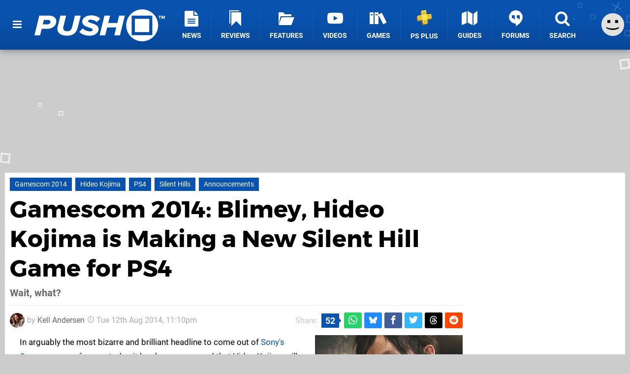

--- FILE ---
content_type: text/html; charset=UTF-8
request_url: https://www.pushsquare.com/news/2014/08/gamescom_2014_blimey_hideo_kojima_is_making_a_new_silent_hill_game_for_ps4
body_size: 36414
content:
<!DOCTYPE html>
<html lang="en-GB">
<head>
	<base href="https://www.pushsquare.com">
	<meta name="generator" content="ccms/1.0.0 (dgpCMS: https://hookshot.media)">
	<meta http-equiv="Content-Type" content="text/html; charset=UTF-8">
	<title>Gamescom 2014: Blimey, Hideo Kojima is Making a New Silent Hill Game for PS4 | Push Square</title>
	<meta name="msvalidate.01" content="D7560F5739AF48D918517B5AFC24A564" />
	<meta name="author" content="Push Square" />
	<meta name="apple-mobile-web-app-title" content="Push Square" />
	<meta name="viewport" content="width=device-width, initial-scale=1, shrink-to-fit=no" id="viewport" data-original="width=device-width, initial-scale=1, shrink-to-fit=no" />
	<meta property="fb:app_id" content="135109439853732" />
	<meta property="og:title" content="Gamescom 2014: Blimey, Hideo Kojima is Making a New Silent Hill Game for PS4" />
	<meta property="og:description" content="Wait, what?" />
	<meta property="og:image" content="https://images.pushsquare.com/37c0e81a432ce/large.jpg" data-page-subject="true" />
	<meta property="og:url" content="https://www.pushsquare.com/news/2014/08/gamescom_2014_blimey_hideo_kojima_is_making_a_new_silent_hill_game_for_ps4" />
	<meta property="og:site_name" content="Push Square" />
	<meta property="og:type" content="article" />
	<meta property="article:published_time" content="2014-08-12T23:10:00+00:00" />
	<meta name="twitter:card" content="summary_large_image" />
	<meta name="twitter:site" content="@pushsquare" />
	<meta name="twitter:creator" content="@smell_andersen" />
	<meta name="twitter:title" content="Gamescom 2014: Blimey, Hideo Kojima is Making a New Silent Hill Game for PS4" />
	<meta name="twitter:description" content="Wait, what?" />
	<meta name="twitter:image:src" content="https://images.pushsquare.com/37c0e81a432ce/large.jpg" />
	<meta name="theme-color" content="#0952AE" />
	<meta name="msapplication-navbutton-color" content="#0952AE" />
	<meta name="apple-mobile-web-app-status-bar-style" content="#0952AE" />
	<meta name="robots" content="max-image-preview:large" />
	<meta name="description" content="Wait, what? - In arguably the most bizarre and brilliant headline to come out of Sony's Gamescom conference today, it has been uncovered that Hideo Kojima wi..." />
	<meta name="keywords" content="Gamescom 2014, Hideo Kojima, PS4, Silent Hills, Announcements" />
	<link href="https://static.pushsquare.com/themes/ps.v4/css/master,page,article,comments.css?accent=%230952AE&amp;v=1769078518" type="text/css" rel="stylesheet" />
	<style type="text/css">@font-face { font-family: 'Montserrat'; font-style: normal; font-weight: 400; src: local('Montserrat Regular'), local('Montserrat-Regular'), url(https://fonts.gstatic.com/s/montserrat/v10/zhcz-_WihjSQC0oHJ9TCYPk_vArhqVIZ0nv9q090hN8.woff2) format('woff2'); font-display: fallback; unicode-range: U+0000-00FF, U+0131, U+0152-0153, U+02C6, U+02DA, U+02DC, U+2000-206F, U+2074, U+20AC, U+2212, U+2215;} @font-face { font-family: 'Montserrat'; font-style: normal; font-weight: 700; src: local('Montserrat Bold'), local('Montserrat-Bold'), url(https://fonts.gstatic.com/s/montserrat/v10/IQHow_FEYlDC4Gzy_m8fcoWiMMZ7xLd792ULpGE4W_Y.woff2) format('woff2'); font-display: fallback; unicode-range: U+0000-00FF, U+0131, U+0152-0153, U+02C6, U+02DA, U+02DC, U+2000-206F, U+2074, U+20AC, U+2212, U+2215;}@font-face { font-family: 'Roboto'; font-style: normal; font-weight: 400; src: local('Roboto-Regular'), url(https://fonts.gstatic.com/s/roboto/v18/CWB0XYA8bzo0kSThX0UTuA.woff2) format('woff2'); font-display: fallback; unicode-range: U+0000-00FF, U+0131, U+0152-0153, U+02BB-02BC, U+02C6, U+02DA, U+02DC, U+2000-206F, U+2074, U+20AC, U+2122, U+2212, U+2215;} @font-face { font-family: 'Roboto'; font-style: normal; font-weight: 700; src: local('Roboto Bold'), local('Roboto-Bold'), url(https://fonts.gstatic.com/s/roboto/v18/d-6IYplOFocCacKzxwXSOFtXRa8TVwTICgirnJhmVJw.woff2) format('woff2'); font-display: fallback; unicode-range: U+0000-00FF, U+0131, U+0152-0153, U+02BB-02BC, U+02C6, U+02DA, U+02DC, U+2000-206F, U+2074, U+20AC, U+2122, U+2212, U+2215;} @font-face { font-family: 'Roboto'; font-style: italic; font-weight: 400; src: local('Roboto Italic'), local('Roboto-Italic'), url(https://fonts.gstatic.com/s/roboto/v18/vPcynSL0qHq_6dX7lKVByfesZW2xOQ-xsNqO47m55DA.woff2) format('woff2'); font-display: fallback; unicode-range: U+0000-00FF, U+0131, U+0152-0153, U+02BB-02BC, U+02C6, U+02DA, U+02DC, U+2000-206F, U+2074, U+20AC, U+2122, U+2212, U+2215;}@font-face { font-family: 'nlifecms'; font-style: normal; font-weight: normal; src: url('https://static.pushsquare.com/themes/v12/css/fonts/nlifecms.woff2?ktz477') format('woff2'), url('https://static.pushsquare.com/themes/v12/css/fonts/nlifecms.ttf?ktz477') format('truetype'), url('https://static.pushsquare.com/themes/v12/css/fonts/nlifecms.woff?ktz477') format('woff'), url('https://static.pushsquare.com/themes/v12/css/fonts/nlifecms.svg?ktz477#nlifecms') format('svg'); font-display: block;}</style>
	<link rel="preload" href="https://cdn.ziffstatic.com/jst/zdconsent.js" as="script" />
	<link rel="preload" href="https://cdn.static.zdbb.net/js/z0WVjCBSEeGLoxIxOQVEwQ.min.js" as="script" />
	<link rel="preload" href="https://fonts.gstatic.com/s/montserrat/v10/zhcz-_WihjSQC0oHJ9TCYPk_vArhqVIZ0nv9q090hN8.woff2" type="font/woff2" as="font" crossorigin="anonymous" fetchpriority="high" />
	<link rel="preload" href="https://fonts.gstatic.com/s/montserrat/v10/IQHow_FEYlDC4Gzy_m8fcoWiMMZ7xLd792ULpGE4W_Y.woff2" type="font/woff2" as="font" crossorigin="anonymous" fetchpriority="high" />
	<link rel="preload" href="https://fonts.gstatic.com/s/roboto/v18/CWB0XYA8bzo0kSThX0UTuA.woff2" type="font/woff2" as="font" crossorigin="anonymous" fetchpriority="high" />
	<link rel="preload" href="https://fonts.gstatic.com/s/roboto/v18/d-6IYplOFocCacKzxwXSOFtXRa8TVwTICgirnJhmVJw.woff2" type="font/woff2" as="font" crossorigin="anonymous" fetchpriority="high" />
	<link rel="preload" href="https://static.pushsquare.com/themes/v12/css/fonts/nlifecms.woff2?ktz477" type="font/woff2" as="font" crossorigin="anonymous" fetchpriority="high" />
	<link rel="shortcut icon" href="https://static.pushsquare.com/favicon.ico" type="image/x-icon" />
	<link rel="apple-touch-icon" href="https://images.pushsquare.com/site/icon/180x180.png" type="image/png" sizes="180x180" />
	<link rel="icon" href="https://images.pushsquare.com/site/favicon/32x32.png" type="image/png" sizes="32x32" />
	<link rel="icon" href="https://images.pushsquare.com/site/favicon/16x16.png" type="image/png" sizes="16x16" />
	<link rel="search" title="Push Square Search" href="https://www.pushsquare.com/opensearch.xml" type="application/opensearchdescription+xml" />
	<link rel="alternate" title="Comments on this" href="https://www.pushsquare.com/feeds/comments/news/2014/08/gamescom_2014_blimey_hideo_kojima_is_making_a_new_silent_hill_game_for_ps4" type="application/rss+xml" />
	<link rel="preload" href="https://static.pushsquare.com/javascript/jquery.js?v=1768816365" as="script" />
	<link rel="canonical" href="https://www.pushsquare.com/news/2014/08/gamescom_2014_blimey_hideo_kojima_is_making_a_new_silent_hill_game_for_ps4" />
	<link rel="preload" href="https://assets.gnwcdn.com/prebid9.53.3.js" as="script" />
	<link rel="preload" href="https://c.amazon-adsystem.com/aax2/apstag.js" as="script" />
	<script type="text/javascript">var dgpLoaded = false; var dgpTools = false; var dgpConsentType = "zdconsent"; window.zdconsent = window.zdconsent || {'run': [], 'cmd':[], 'useractioncomplete': [], 'analytics':[], 'functional':[], 'social':[] }; window.consentAllowed = window.consentAllowed || []; window.consentAllowed.push('required'); window.zdconsent.cmd.push(function() { window.consentAllowed.push('targeting', 'social'); }); window.zdconsent.analytics.push(function() { window.consentAllowed.push('performance'); }); window.zdconsent.functional.push(function() { window.consentAllowed.push('functional'); }); var gdpr = false; var permutiveEnabled = false; var permutiveConsent = false; var dfp_xlb = false; var dgpDebug = false; var dgpLoc = "US"; var dgpScroll = false; document.documentElement.classList.add('region-us'); </script>
	<script type="text/javascript" src="https://cdn.ziffstatic.com/jst/zdconsent.js" async id="zdconsent"></script>
	<script type="text/javascript" src="https://cdn.static.zdbb.net/js/z0WVjCBSEeGLoxIxOQVEwQ.min.js" async id="zdcore"></script>
	<script type="text/javascript" src="https://cdn.confiant-integrations.net/IEGCh-y5lCwncxR84Svxub1PngQ/gpt_and_prebid/config.js" async></script>
	<script type="text/javascript" src="https://static.pushsquare.com/javascript/jquery.js?v=1768816365" defer></script>
	<script type="text/javascript" src="https://static.pushsquare.com/javascript/popunder2.js?v=1734086588" async id="popunder2" data-uuid="888f524f3e38a"></script>
	<script type="text/javascript" src="https://plausible.44bytes.net/js/script.outbound-links.pageview-props.tagged-events.js" defer data-domain="pushsquare.com" event-visitor="guest" event-author="Kell Andersen" event-freshness="stale" event-kind="news" event-view="articles/view" event-system="ps4" event-primis="yes"></script>
	<script type="text/javascript">if (document.cookie.match(/ui-theme=light/)) { document.documentElement.classList.remove('dark'); } if (document.cookie.match(/ui-scanlines=on/)) { document.documentElement.classList.add('scanlines'); }
function checkViewport () { if (document.cookie.match(/device=desktop/) || (navigator.userAgent.match(/iPad/i)) || (navigator.userAgent.match(/Safari/i) && !navigator.userAgent.match(/iPhone/i) && navigator.userAgent.match(/Version\/(13|14|15)/i)) || (navigator.userAgent.match(/Android/i) && screen.width >= 800 && screen.width > screen.height && !navigator.userAgent.match(/Mobile/i)) || (screen.width > window.innerWidth && screen.width > 800 && !navigator.userAgent.match(/Android|iPhone/i))) { document.getElementById("viewport").setAttribute("content","width=1275"); } else { document.getElementById("viewport").setAttribute("content",document.getElementById("viewport").getAttribute("data-original")); }}; checkViewport(); window.addEventListener('resize', checkViewport);
window.addEventListener('DOMContentLoaded', function() { var dScript = document.createElement("script"); dScript.type = "text/javascript"; dScript.setAttribute("async", "async"); dScript.setAttribute("src", "https://static.pushsquare.com/javascript/dgp/jquery.dgp.js?v=1769078518"); dScript.setAttribute("data-dgp-modules", "https://static.pushsquare.com/javascript/dgp/"); document.head.appendChild(dScript);  });
var themeList = {"mindseye":{"base":"dark","v":1751617948},"doom-the-dark-ages":{"base":"dark","v":1751619482},"streamer-showdown":{"base":"dark","v":1764256175},"fallout-s2":{"base":"dark","v":1766061262}}; window.hookshotThemes=window.hookshotThemes||{'activate':function(slug){if(theme=themeList[slug]){document.documentElement.setAttribute('data-theme',slug);let head=document.getElementsByTagName('HEAD')[0];let link=document.createElement('link');link.rel='stylesheet';link.type='text/css';link.href='/promo/themes/'+slug+'.css?v='+theme.v;head.appendChild(link);document.documentElement.classList.add(theme.base=='dark'?'dark':'light');document.documentElement.classList.remove(theme.base=='dark'?'light':'dark');}else{console.log(slug,'unknown theme');}}};
window.addEventListener('DGPAdsReady', function () { if ((typeof window.consentDone != 'undefined') && (typeof GNAdScript != 'undefined') && !window.AdScript) { const ignScript = document.createElement('script'); ignScript.src = "https://pg.ignimgs.com/pogoadkit.js"; ignScript.async = true; document.getElementsByTagName('head')[0].appendChild(ignScript); adConfig.gdprApplies = window.zdconsent.gdprApplies; window.AdScript = new GNAdScript.default((window.innerWidth >= 850 ? '.for-desktop' : '.for-mobile') + ' div[data-dfp-id]:not(.lazyload)', adConfig); window.AdScript.init(); function addPrimisKeyValues(adVariables) { const { games, tags } = adVariables || {}; let keyValues = ''; if (games) { keyValues += `&kv_2=${games.join(',')}`; } if (tags) { keyValues += `&kv_1=${tags.join(',')}`; } return keyValues;} primisKeyValues = addPrimisKeyValues(adConfig.customVariables);  } });
window.dataLayer = window.dataLayer || []; window.dataLayer.push({"content":{"articleAuthor":"Kell Andersen","articleTitle":"Gamescom 2014: Blimey, Hideo Kojima is Making a New Silent Hill Game for PS4","articleTopic":"gamescom-2014,ps4,ps4pro,hideo-kojima,silent-hills,announcements","articleType":"news","hasComments":true,"id":42358,"onlineDate":"2014-08-13","pageNumber":1,"paywall":false,"product":"","relevantPlatforms":"ps4","updatedDate":"2014-08-13"},"page":{"name":"article"},"site":{"name":"Push Square","type":"hookshot:pushsquare"},"visitor":{"userType":"anonymous"}});
window.__ZDU = {"localUid":false,"md5":"","sha1":"","sha256":""}; (function() {var e=new CustomEvent('zdu:upd'); window.dispatchEvent(e, {detail:window.__ZDU});})();
window.plausible = window.plausible || function() { (window.plausible.q = window.plausible.q || []).push(arguments) }
var dgpConfig = {"fancybox":true,"lazyload":false,"bookmarks":false,"tablesorter":false,"tokenize":false,"jqueryui":false,"transaction":"articles/view","user":{"user":false,"title":"Guest"}};
var adConfig = {"customVariables":{"source":"article","version":"hd","tags":["news","gamescom-2014","ps4","ps4pro","hideo-kojima","silent-hills","announcements"],"games":[],"platforms":["ps4"],"genre":[],"franchise":[],"hookshot_id":"article-42358"},"acceptable_ads_show":true,"lazyload_selector":"div[data-dfp-id].lazyload","lazyloadDefaultSpacer":1600,"lazyloadSpacerMobile":1600,"runUAM":true,"adRenderedCallback":function (name, event) { slotCallback(name, event); },"device":window.innerWidth >= 850 ? 'hd' : 'mobile',"countryCode":dgpLoc,"gdprApplies":gdpr,"debug":false,"childPublisher":22392450815,"gamId":"5691","pubUAM":"3158","runPrebid":true,"prebidLib":"https://assets.gnwcdn.com/prebid9.53.3.js","prebidConfig":{"rubicon":{"accountId":"11576","siteId":"570076","zoneId":"3603352"},"sovrn":{"tagid":"1259875"},"pubmatic":{"publisherId":"156082","adSlot":"6316826"},"openx":{"unit":"561376848","delDomain":"ziffdavis-d.openx.net"},"ix":{"siteId":"1145129"},"teads":{"pageId":221856,"placementId":238476},"sharethrough":{"pkey":"GgN4SfOkCMvaG4gyQJbHJnqD"},"amx":{"tagId":"bdrytDjZn"},"onetag":{"pubId":"7e0c4ea788f779d"},"criteo":{"networkId":2714,"pubid":"5331_E4CMGJ"},"appnexus":{"placement_id":35535034},"rise":{"org":"642c4ef8ef16c40001db86d9","placementId":"RON"},"openweb":{"desktop":{"org":"sp_xEkoxAFD","placementId":"sp_xEkoxAFD_PushSquare_com_Desktop_Display_Prebid"},"mobile":{"org":"sp_xEkoxAFD","placementId":"sp_xEkoxAFD_PushSquare_com_MWeb_Display_Prebid"}},"ttd":{"supplySourceId":"ziffdavis","publisherId":"22392450815"},"ozone":{"publisherId":"OZONEZD00001","siteId":"3500001725","placementId":"3500019854"}},"liveIntentAdConfig":{"enabled":true,"LiveIntentScript":"https://b-code.liadm.com/b-02pt.min.js","LiveIntentPubID":93625},"liveRampAdConfig":{"enabled":true,"LiveRampPubID":"13796"},"igneUnit":"/5691,22392450815/pushsquare/#DEVICE_web_display/#PAGETEMPLATE","prebidServerEnabled":true,"prebidServerPlacementId":"pushsquare_display","stickyAd":"pushsquare/mobile_web_display/article/sticky","stickyAdParent":"#mastfoot","ownedSite":false,"runAnonymised":false,"refreshAdsConfig":{"enabled":true,"maxRefreshes":10,"desktopRate":15000,"mobileRate":12000,"mobileStickyRate":15000,"teadsRate":30000,"refreshableAdvertIds":[0,220082044,78946204,72863404,2925170143,2984552083,74678524,74398204,5039755858,4887123045,14037733,14030293,282918133,74106124,22854133,539266933],"overrideRate":30000,"refreshDirect":true},"enablePrimisStickyControl":false,"floorPrices":{"defaultFloorprice":0.05,"usFloorprice":0.4,"ukFloorprice":0.3,"aucaFloorprice":0.2,"euFloorprice":0.1},"insertInto":""};

window.zdconsent.analytics.push(function () { var gScript = document.createElement("script"); gScript.type = "text/javascript"; gScript.setAttribute("async", "true"); gScript.setAttribute("src", "https://www.googletagmanager.com/gtag/js?id=G-88QTGW18G8"); document.head.appendChild(gScript); window.dataLayer = window.dataLayer || [];function gtag(){dataLayer.push(arguments);}gtag('js', new Date());gtag('config', 'G-88QTGW18G8', {send_page_view: false});gtag('event', 'page_view', {"cms_view":"articles\/view","user_type":"guest","article_type":"news","system":"ps4","freshness":"old","send_to":"G-88QTGW18G8"}); });
window.zdconsent.run.push(function () { setTimeout(function () { dgpReadyWrapper(); }, 750); });
var dgpReadyWrapperDone = false; function dgpReadyWrapper () { if (dgpReadyWrapperDone) { return; } if (window.consentDone) { return; } if (typeof __tcfapi == 'function') { __tcfapi('addEventListener', 2, function (tcData, success) { if (success) { window.consentString = tcData.tcString; }});} else {  } window.consentDone = true; window.dispatchEvent(new Event("DGPAdsReady")); document.querySelectorAll('#footer .ot-sdk-show-settings').forEach((item) => { item.innerHTML = item.getAttribute('title'); });
window.consentAllowed.forEach(function(category){document.querySelectorAll('iframe[data-consent=\"'+category+'\"]').forEach(item=>{if(item.getAttribute('data-src')){const newItem=item.cloneNode(true);newItem.src=item.getAttribute('data-src');newItem.removeAttribute('data-src');newItem.removeAttribute('data-src-fallback');item.replaceWith(newItem);}
if(item.getAttribute('data-src-primis')&&window.innerWidth>1000){item.parentNode.querySelectorAll('.youtube-watch').forEach(item=>{item.remove();});item.parentNode.classList.remove('with-primis');}});});document.querySelectorAll('iframe[data-src-fallback]').forEach(item=>{if(item.getAttribute('data-src-fallback')){const newItem=item.cloneNode(true);newItem.src=item.getAttribute('data-src-fallback');newItem.removeAttribute('data-src');newItem.removeAttribute('data-src-fallback');item.replaceWith(newItem);}});
var csconfig = { c1: "2", c2:"8518622", cs_ucfr: window.zdconsent.optins.comscore }; window._comscore = window._comscore || []; window._comscore.push(csconfig); var s = window.document.createElement("script"), el = window.document.getElementsByTagName("script")[0]; s.async = true; s.src = (window.document.location.protocol == "https:" ? "https://sb" : "http://b") + ".scorecardresearch.com/beacon.js"; el.parentNode.insertBefore(s, el); dgpReadyWrapperDone = true; }
window.zdconsent.useractioncomplete.push(function () { dgpReadyWrapper(); });</script>
	<script type="application/ld+json">[{"@context":"https://schema.org","@type":"NewsArticle","url":"https://www.pushsquare.com/news/2014/08/gamescom_2014_blimey_hideo_kojima_is_making_a_new_silent_hill_game_for_ps4","headline":"Gamescom 2014: Blimey, Hideo Kojima is Making a New Silent Hill Game for PS4","about":{"@context":"https://schema.org/","@type":"Thing","name":"PlayStation 4","alternateName":"PS4"},"inLanguage":"en","image":{"@type":"ImageObject","url":"https://images.pushsquare.com/37c0e81a432ce/1280x720.jpg"},"articleSection":"News","datePublished":"2014-08-12T23:10:00+00:00","dateModified":"2014-08-12T23:10:00+00:00","keywords":["PlayStation","Gamescom 2014","Hideo Kojima","PS4","Silent Hills","Announcements"],"author":{"@context":"https://schema.org/","@type":"Person","name":"Kell Andersen","jobTitle":"Contributor","url":"https://www.pushsquare.com/authors/k_andersen","sameAs":"https://twitter.com/smell_andersen"},"publisher":{"@context":"https://schema.org/","@type":"NewsMediaOrganization","@id":"https://www.pushsquare.com/","name":"Push Square","description":"The world's most popular PlayStation News & Reviews website, covering everything PS5 and PSVR2 along with retro/classic gaming from PlayStation's history.","url":"https://www.pushsquare.com/","logo":{"@type":"ImageObject","url":"https://images.pushsquare.com/site/logo.svg"},"image":{"@type":"ImageObject","url":"https://images.pushsquare.com/site/banner/large.jpg"},"knowsAbout":[{"@type":"Thing","name":"playstation"},{"@type":"Thing","name":"ps5"},{"@type":"Thing","name":"sony"},{"@type":"Thing","name":"psvr2"},{"@type":"Thing","name":"playstation vr2"},{"@type":"Thing","name":"playstation vr"},{"@type":"Thing","name":"playstation plus"},{"@type":"Thing","name":"ps4"},{"@type":"Thing","name":"ps4 pro"},{"@type":"Thing","name":"ps vita & retro"},{"@type":"Thing","name":"video games"},{"@type":"Thing","name":"gaming"},{"@type":"Thing","name":"gaming news"},{"@type":"Thing","name":"game reviews"}],"sameAs":["https://x.com/pushsquare","https://www.facebook.com/pushsquare","https://instagram.com/pushsquare/","https://www.youtube.com/pushsquare","https://www.threads.net/@pushsquare","https://bsky.app/profile/pushsquare.com","https://www.wikidata.org/wiki/Q108733456","https://www.metacritic.com/publication/push-square/"],"foundingDate":"July 10, 2008","founder":{"@context":"https://schema.org/","@type":"Person","name":"get2sammyb","url":"https://www.pushsquare.com/users/get2sammyb"},"brand":{"@type":"Brand","name":"Push Square"},"ownershipFundingInfo":"https://www.pushsquare.com/ownership","publishingPrinciples":"https://www.pushsquare.com/how-we-work","actionableFeedbackPolicy":"https://www.pushsquare.com/feedback","correctionsPolicy":"https://www.pushsquare.com/corrections","diversityPolicy":"https://www.pushsquare.com/diversity","ethicsPolicy":"https://www.pushsquare.com/ethics","missionCoveragePrioritiesPolicy":"https://www.pushsquare.com/coverage","noBylinesPolicy":"https://www.pushsquare.com/bylines","unnamedSourcesPolicy":"https://www.pushsquare.com/sources","verificationFactCheckingPolicy":"https://www.pushsquare.com/fact-checking","masthead":"https://www.pushsquare.com/staff","contactPoint":[{"@type":"ContactPoint","contactType":"General","url":"https://www.pushsquare.com/contact"},{"@type":"ContactPoint","contactType":"Advertising","email":"advertising@pushsquare.com"}],"parentOrganization":{"@type":"Corporation","@id":"https://hookshot.media","name":"Hookshot Media","legalName":"Hookshot Media Ltd","url":"https://hookshot.media","sameAs":["https://find-and-update.company-information.service.gov.uk/company/07275764","https://www.linkedin.com/company/hookshot-media/"],"address":{"@type":"PostalAddress","streetAddress":"5 Oakwood Drive","addressLocality":"Loughborough","addressRegion":"Leicestershire","postalCode":"LE11 3QF","addressCountry":"GB"},"foundingDate":"June 7, 2010","founder":{"@context":"https://schema.org/","@type":"Person","name":"Anthony Dickens","url":"https://hookshot.media/about#anthony-dickens"},"vatID":"GB166718969"}}},{"@context":"http://schema.org","@type":"BreadcrumbList","itemListElement":[{"@type":"ListItem","position":1,"item":{"@id":"https://www.pushsquare.com/news","name":"News"}},{"@type":"ListItem","position":2,"item":{"@id":"https://www.pushsquare.com/news/2014/08/gamescom_2014_blimey_hideo_kojima_is_making_a_new_silent_hill_game_for_ps4","name":"Gamescom 2014: Blimey, Hideo Kojima is Making a New Silent Hill Game for PS4"}}]}]</script>
</head>
<body data-subject="news/2014/08/gamescom_2014_blimey_hideo_kojima_is_making_a_new_silent_hill_game_for_ps4" data-article-id="42358" class="with-sidebar site-pushsquare">
<div id="fb-root"></div>
<div id="template" class="template">
<div class="header-wrap accent-bg">
<header id="header" class="header">
<nav class="menubar">
<ul id="toolbar">
<li class="ui-button"><a href="https://www.pushsquare.com/" class="ui-toggle-overlay" data-overlay="sidebar" title="Menu"><span class="icon icon-bars"></span><span class="label">Menu</span></a></li>
<li class="ui-button for-mobile"><a rel="nofollow" href="search" class="ui-toggle-search" title="Search"><span class="icon icon-search"></span><span class="label">Search</span></a>
</li>
</ul>
<ul id="controlbar"><li class="ui-button optional"><a class="ui-share-page" rel="nofollow" href="share" title="Share This Page"><span class="icon icon-share"></span> <span class="label">Share</span></a><ul><li><a rel="nofollow" class="ui-share-page whatsapp" data-service="whatsapp" href="#" title="Share this page on WhatsApp"><span class="icon icon-whatsapp"></span></a></li><li><a rel="nofollow" class="ui-share-page bsky" data-service="bsky" data-username="pushsquare.com" href="#" title="Share this page on Bluesky"><span class="icon icon-bsky"></span></a></li><li><a rel="nofollow" class="ui-share-page threads" data-service="threads" href="#" title="Share this page on Threads"><span class="icon icon-threads"></span></a></li><li><a rel="nofollow" class="ui-share-page messenger for-mobile" data-service="fbmessenger" href="#" title="Share this page on Facebook Messenger"><span class="icon icon-messenger"></span></a></li><li><a rel="nofollow" class="ui-share-page facebook" data-service="facebook" href="#" title="Share this page on Facebook"><span class="icon icon-facebook"></span></a></li><li><a rel="nofollow" class="ui-share-page twitter" data-service="twitter" href="#" title="Share this page on Twitter"><span class="icon icon-twitter"></span></a></li><li><a rel="nofollow" class="ui-share-page reddit for-desktop" data-service="reddit" href="#" title="Share this page on reddit"><span class="icon icon-reddit"></span></a></li></ul></li><li class="ui-toggle-overlay ui-userinfo" data-overlay="userbar"><p class="avatar"><a rel="nofollow" href="login"><svg width="46" height="46" xmlns="http://www.w3.org/2000/svg" viewBox="0 0 80 80"><title>Guest</title><path fill="#e2e2e2" stroke-width="0" d="M0 0h80v80H0z"/><path d="M20.9 24h10.2v10.1H20.9V24Zm27.5 0h10.1v10.1H48.4V24ZM17.1 49.1c2.8 1.1 4.9 1.8 6.4 2.3 1.5.4 3.2.8 5.1 1.2s3.8.6 5.5.8c1.7.2 3.5.3 5.3.3 3.7 0 7.2-.3 10.5-1s7.3-1.9 12-3.7v3.7c-3.3 2-6.9 3.5-10.6 4.6s-7.5 1.6-11.4 1.6c-3.2 0-6.7-.4-10.4-1.3-4.2-1-8.3-2.6-12.3-4.8l-.1-3.7Z"/></svg></a></p><p class="username optional">Guest</p><p class="subtitle optional"><a rel="nofollow" href="login">Login</a> | <a rel="nofollow" href="register">Sign Up</a></p></li></ul><div class="headerbar"><p class="site-title"><a href="https://www.pushsquare.com/"><svg width="265" height="65" xmlns="http://www.w3.org/2000/svg" id="Logo" version="1.1" viewBox="0 0 3221.823 788.484"><title>Push Square</title><path id="Push" fill="#fff" fill-rule="evenodd" d="M0 641.07h139.248l39.67-161.078h128.724c178.918 0 231.542-114.431 231.542-185.859 0-76.53-63.958-139.211-167.585-139.211h-252.59zm313.309-271.137H205.634l26.717-109.329h103.632c36.431 0 59.1 18.95 59.1 46.647-.006 35.719-30.77 62.682-81.774 62.682zM565.09 476.346c0 102.04 80.149 173.468 242.876 173.468 164.347 0 233.967-88.192 262.307-206.267l71.24-288.627h-141.68l-70.43 286.441c-13.76 56.851-49.38 99.124-121.437 99.124-66.386 0-97.96-38.629-98.77-78.716 0-8.747.81-16.764 2.429-20.408l70.434-286.441H640.383l-71.245 289.356c-1.619 7.294-4.048 24.052-4.048 32.07zm542.423 80.9c50.19 55.393 147.34 92.565 257.45 92.565 136.82 0 219.4-75.8 219.4-163.993s-102.82-123.906-179.73-146.5c-45.34-14.578-80.15-26.968-80.15-48.834 0-19.679 21.05-37.172 58.29-37.172 51 0 119.01 19.68 158.68 60.5l83.38-86.006c-54.24-51.749-138.43-80.174-225.87-80.174-143.3 0-218.59 83.819-218.59 153.06 0 94.752 102.01 127.55 177.3 150.874 46.96 14.577 80.96 27.7 80.96 51.02 0 18.95-17.81 40.087-63.96 40.087-72.05 0-144.91-29.154-183.77-73.615zm865.45 83.824h139.25l119-486.148h-139.24l-44.53 181.485h-224.26l44.53-181.485h-139.25l-119.01 486.148h139.25l47.77-195.334h224.25z" class="cls-1"/><path id="TM" fill="#fff" fill-rule="evenodd" d="M3087.493 234.538h16.67v-63.2h22.62V156.77h-62.02v14.575h22.73v63.2zm117.67 0h16.66V156.77h-23.31l-18.88 48.5-18.89-48.5h-23.19v77.772h16.55V178.57l21.91 55.968h7.23l21.92-55.968v55.968z" class="cls-1"/><path id="Square" fill="#fff" fill-rule="evenodd" d="M2660.503 0c217.65 0 394.09 176.508 394.09 394.242s-176.44 394.242-394.09 394.242c-217.65 0-394.1-176.508-394.1-394.242S2442.843 0 2660.503 0Zm-257.86 154.082h509.78v484.273h-509.78V154.082zm78.05 79.065h353.68v327.131h-353.68V233.147z" class="cls-1"/></svg></a></p>
<!-- cache: html:pushsquare.com/ssl/ps4/menu @ 1769090879 --><div class="ui-menus">
<ul id="menu">
<li class="has-submenu"><a data-name="news" href="news" class="main-menu-item"><span class="icon icon-ps-news"></span> <span class="label">News</span></a></li><li class="has-submenu"><a data-name="reviews" href="reviews" class="main-menu-item"><span class="icon icon-reviews"></span> <span class="label">Reviews</span></a></li><li class="has-submenu"><a data-name="features" href="features" class="main-menu-item"><span class="icon icon-folder"></span> <span class="label">Features</span></a></li><li><a href="https://www.youtube.com/pushsquare" class="external main-menu-item"><span class="icon icon-youtube-play"></span> <span class="label">Videos</span></a></li><li class="has-submenu"><a data-name="games" href="games/browse" class="main-menu-item"><span class="icon icon-books"></span> <span class="label">Games</span></a></li><li><a data-name="playstation-plus" href="guides/all-ps-plus-games-available-now" class="main-menu-item"><span class="icon"><img src="https://static.pushsquare.com/themes/ps.v4/images/ps-plus.svg" width="32" height="32" alt="+" /></span> <span class="label">PS Plus</span></a></li><li><a data-name="guides" href="guides" class="main-menu-item"><span class="icon icon-map"></span> <span class="label">Guides</span></a></li><li class="has-submenu"><a data-name="forums" href="forums" class="main-menu-item"><span class="icon icon-quote"></span> <span class="label">Forums</span></a></li><li><a href="search" class="ui-toggle-search main-menu-item"><span class="icon icon-search"></span> <span class="label">Search</span></a></li></ul>
<div id="submenus">
</div></div></div><form action="search" method="get" id="quick-search">
<div class="controls"><label>Keywords</label> <input type="text" id="query" placeholder="Search..." autocomplete="off" class="query textbox" name="q"> <input type="submit" class="button" name="submit" value="Go"></div>
</form>
<div id="quick-search-results"><div id="search-results"></div></div></nav><nav class="ui-overlays"><section id="userbar" class="ui-overlay"><div class="buffer"><p class="avatar"><img src="https://static.pushsquare.com/themes/ps.v4/images/avatar.jpg" alt="Guest" /></p><p><a rel="nofollow" href="login" class="username ui-user-profile">Guest</a></p><p class="subtitle"><a rel="nofollow" href="login">Login</a> or <a rel="nofollow" href="register">Sign Up</a></p></div></section><section id="sidebar" class="ui-overlay"><div class="buffer"></div><div class="scroll"><div class="body"><ul class="optional"><li><a href="https://www.pushsquare.com/"><span class="icon icon-wiiu-home"></span> <span class="label">Home</span> <span class="icon icon-angle-right right"></span></a></li></ul><ul class="ui-user-hubs"><li><a rel="nofollow" href="topics"><span class="icon icon-topic"></span> <span class="label">Choose Topics...</span> <span class="icon icon-angle-right right"></span></a></li></ul><ul class="ui-user-manage-hubs"><li><a rel="nofollow" href="topics"><span class="icon icon-settings"></span> <span class="label">Manage Topics</span> <span class="icon icon-angle-right right"></span></a></li></ul></div></div></section></nav><div class="flash"><div class="messages"></div></div></header></div><div id="page" class="page"><div class="inset" style="min-height:250px;"><div class="insert for-desktop"><div id="PS_LB_1_M6972311D8E130" style="min-width:1260px; min-height:250px;" data-dfp-id="pushsquare/desktop_web_display/article" data-dfp-sizes="1260x250,1260x110,970x250,960x250,728x90,120x30" data-dfp-targeting="pos=0,gto=true,experiment=nl-article-masthead" data-ghost-zone="33" data-prebid-config="LB_1"></div>
</div></div><div class="content-wrapper inset"><div id="body"><div id="content" class="content">
<article class="article" id="article">
<header class="article-header"><section class="title"><aside class="tags-wrap"><ul class="tags"><li class=" first"><a class="accent-bg" href="tags/gamescom-2014">Gamescom 2014</a></li><li><a class="accent-bg" href="tags/hideo-kojima">Hideo Kojima</a></li><li><a class="accent-bg" href="ps4">PS4</a></li><li><a class="accent-bg" href="tags/silent-hills">Silent Hills</a></li><li class=" last"><a class="accent-bg" href="tags/announcements">Announcements</a></li></ul>
</aside><h1 class="headline"><a href="news/2014/08/gamescom_2014_blimey_hideo_kojima_is_making_a_new_silent_hill_game_for_ps4">Gamescom 2014: Blimey, Hideo Kojima is Making a New Silent Hill Game for PS4</a></h1>
<p class="description">Wait, what?</p>
</section><section class="byline"><ul class="article-author"><li class=" first"><img class="avatar lazy" src="https://images.pushsquare.com/users/79796/avatar.jpg?v=1383309648" width="30" height="30" loading="lazy" alt="k_andersen" /></li><li class="authors last">by <a class="author-name" href="authors/k_andersen">Kell Andersen</a> <span class="icon icon-time"></span> <time data-days="5" class="date age " datetime="2014-08-12T23:10:00+00:00">Wed 13th Aug 2014</time></li></ul>
<ul class="share-this "><li class=" first">Share:</li><li class="value"><span class="accent-bg share-count">52</span><span class="icon icon-caret-right accent"></span></li><li><a class="ui-share-page whatsapp accent" title="Share this on WhatsApp" data-service="whatsapp" rel="nofollow" href="#"><span class="icon icon-whatsapp"></span></a></li><li><a class="ui-share-page bsky accent" title="Share this on Bluesky" data-service="bsky" data-username="pushsquare.com" rel="nofollow" href="#"><span class="icon icon-bsky"></span></a></li><li><a class="ui-share-page facebook accent" title="Share this on Facebook" data-service="facebook" rel="nofollow" href="#"><span class="icon icon-facebook"></span></a></li><li><a class="ui-share-page twitter accent" title="Share this on Twitter" data-service="twitter" rel="nofollow" href="#"><span class="icon icon-twitter"></span></a></li><li><a class="ui-share-page threads accent" title="Share this on Threads" data-service="threads" rel="nofollow" href="#"><span class="icon icon-threads"></span></a></li><li><a class="ui-share-page messenger accent for-mobile" title="Share this on Facebook Messenger" data-service="fbmessenger" rel="nofollow" href="#"><span class="icon icon-messenger"></span></a></li><li class=" last"><a class="ui-share-page reddit accent for-desktop" title="Share this on Reddit" data-service="reddit" rel="nofollow" href="#"><span class="icon icon-reddit"></span></a></li></ul>
</section><div class="insert-label centered  for-mobile"><div id="PS_MPU_MOB_E6972311D82D0E" style="min-width:300px; min-height:250px;display:flex; flex-wrap: wrap; align-items:center; justify-content: center;" data-dfp-id="pushsquare/mobile_web_display/article" data-dfp-sizes="300x250,320x400,300x600" data-dfp-targeting="pos=0,gto=true,experiment=nl-article-mobile-top" data-prebid-config="MPU_MOB"></div>
</div></header><div class="body body-text article-text"><section class="text">
<figure class="picture right" data-uuid="37c0e81a432ce"><a class="scanlines" title="Is this real life?" href="https://images.pushsquare.com/37c0e81a432ce/is-this-real-life.large.jpg"><img class="lazy" src="https://images.pushsquare.com/37c0e81a432ce/is-this-real-life.300x.jpg" width="300" height="169" loading="lazy" alt="Is this real life?" /></a></figure><p>In arguably the most bizarre and brilliant headline to come out of <a href="https://www.pushsquare.com/news/2014/08/poll_what_did_you_think_of_the_sony_playstation_gamescom_2014_press_conference">Sony's Gamescom conference</a> today, it has been uncovered that Hideo Kojima will be creating a new <a href="https://www.pushsquare.com/games/ps3/silent_hill_hd_collection">Silent Hill</a> game for PlayStation 4. Ever the provocateur, Kojima couldn't simply announce the game during the presser, but instead had to sneakily reveal it afterwards.</p>
<p>Indeed, after a couple of hours of sleuthing it was unearthed that the 'interactive teaser' for P.T released on the PlayStation Store during the media briefing was a actually a demo for the new title. That's right, you can try out the luminary's latest creation, which is apparently titled <strong>Silent Hills</strong>, right this very second. And as if that wasn't enough to be excited about, critically acclaimed director <a class="external" href="https://en.wikipedia.org/wiki/Guillermo_del_Toro">Guillermo del Toro</a> has also been revealed to be working on the project, as well as <a class="external" href="https://en.wikipedia.org/wiki/The_Walking_Dead_(TV_series)">The Walking Dead</a> star <a class="external" href="https://en.wikipedia.org/wiki/Norman_Reedus">Norman Reedus</a>.</p><div class="for-mobile"><figure class="youtube with-primis" data-videoid="a3LZYBo9LF0" data-start="0" data-src="https://www.youtube.com/embed/a3LZYBo9LF0?rel=0&hd=1&showinfo=0&modestbranding=0&autohide=1"><div class="video-stage"><iframe id="yta3LZYBo9LF0" title="YouTube Video" class="resize" data-src-fallback="https://www.youtube-nocookie.com/embed/a3LZYBo9LF0?rel=0&amp;hd=1&amp;showinfo=0&amp;modestbranding=0&amp;autohide=1" data-src="https://www.youtube.com/embed/a3LZYBo9LF0?rel=0&amp;hd=1&amp;showinfo=0&amp;modestbranding=0&amp;autohide=1" data-consent="targeting" frameborder="0" allowfullscreen="allowfullscreen" width="890" height="501" referrerpolicy="strict-origin-when-cross-origin" allow="accelerometer; autoplay; encrypted-media; gyroscope; picture-in-picture" data-src-primis="https://live.primis.tech/live/liveView.php?s=117168&amp;vp_content=embed3964f7jiysmr&amp;schain=1.0,1!ziffdavis.com,22392450815,1"></iframe><p class="youtube-sub">Subscribe to <a class="external" rel="noopener" href="https://www.youtube.com/pushsquare?sub_confirmation=1">Push Square</a> on <a class="sub-button external" rel="noopener" href="https://www.youtube.com/pushsquare?sub_confirmation=1"><span class="subs-label">YouTube</span><span class="subs">167k</span></a></p>
</div></figure></div>
<p>If you don't believe us – and really, who can blame you? – skip to about an hour and sixteen minutes into <a class="external" href="http://www.twitch.tv/soapywarpig/b/557446887">this Twitch stream</a>. What do you make of this announcement? Are you excited to return to the world of <a href="https://www.pushsquare.com/games/ps3/silent_hill_hd_collection">Silent Hill</a>? Get fired up in the comments section below.</p></section>
<p class="text source">[source <a class="external" title="External Link: http://www.polygon.com/2014/8/12/5996537/silent-hill-ps4-hideo-kojima-guillermo-del-toro" rel="noopener" href="http://www.polygon.com/2014/8/12/5996537/silent-hill-ps4-hideo-kojima-guillermo-del-toro">polygon.com</a>]</p>
<!-- cache: html:pushsquare.com/ssl/ps4/related-info/ef646d6e591bc1669b9274f951abb298 @ 1769089733 --><aside class="see-also"><dl>
	<dt>See Also</dt>
	<dd class="first"><ul><li class=" first last"><a class="accent" href="https://www.pushsquare.com/guides/best-ps4-games">Best PS4 Games</a></li></ul>
</dd>
</dl>
</aside></div><section class="footer"><ul class="share-this "><li class=" first">Share:</li><li class="value"><span class="accent-bg share-count">52</span><span class="icon icon-caret-right accent"></span></li><li><a class="ui-share-page whatsapp accent" title="Share this on WhatsApp" data-service="whatsapp" rel="nofollow" href="#"><span class="icon icon-whatsapp"></span></a></li><li><a class="ui-share-page bsky accent" title="Share this on Bluesky" data-service="bsky" data-username="pushsquare.com" rel="nofollow" href="#"><span class="icon icon-bsky"></span></a></li><li><a class="ui-share-page facebook accent" title="Share this on Facebook" data-service="facebook" rel="nofollow" href="#"><span class="icon icon-facebook"></span></a></li><li><a class="ui-share-page twitter accent" title="Share this on Twitter" data-service="twitter" rel="nofollow" href="#"><span class="icon icon-twitter"></span></a></li><li><a class="ui-share-page threads accent" title="Share this on Threads" data-service="threads" rel="nofollow" href="#"><span class="icon icon-threads"></span></a></li><li><a class="ui-share-page messenger accent for-mobile" title="Share this on Facebook Messenger" data-service="fbmessenger" rel="nofollow" href="#"><span class="icon icon-messenger"></span></a></li><li class=" last"><a class="ui-share-page reddit accent for-desktop" title="Share this on Reddit" data-service="reddit" rel="nofollow" href="#"><span class="icon icon-reddit"></span></a></li></ul>
<ul class="article-stats" data-article-id="42358" data-comments="49" data-shares="52" data-likes="0"><li class=" first"><a rel="nofollow" title="Like This Article" class="ui-like accent icon icon-heart" data-subject="news/2014/08/gamescom_2014_blimey_hideo_kojima_is_making_a_new_silent_hill_game_for_ps4" href="#">0</a></li><li class=" last"><a class="ui-comments accent icon icon-comments" rel="nofollow" href="news/2014/08/gamescom_2014_blimey_hideo_kojima_is_making_a_new_silent_hill_game_for_ps4#comments">49</a></li></ul>
	<div class="clear"></div>
</section></article><div class="insert soft-bg below-article for-mobile insert-extended lazyload"><div id="PS_MPU_X_O6972311D84951" style="min-width:300px; min-height:250px;" data-dfp-id="pushsquare/mobile_web_display/article" data-dfp-sizes="300x250,300x600" data-dfp-targeting="pos=1,gto=false,experiment=nl-article-below" class="lazyload" data-dfp-refresh-direct="true" data-prebid-config="Lazy_Load_HP_MPU"></div>
</div><div class="insert centered article-billboard for-desktop for-desktop lazyload"><div id="PS_MPU_X_B6972311D84978" style="min-width:300px; min-height:250px;display:flex; flex-wrap: wrap; align-items:center; justify-content: center;" data-dfp-id="pushsquare/desktop_web_display/article" data-dfp-sizes="300x250" data-dfp-targeting="pos=1,gto=false,experiment=nl-article-billboard" class="lazyload" data-dfp-refresh-direct="true" data-prebid-config="LAZY_DESKTOP"></div>
</div><div class="related-content"><div class="author-info"><div class="insert with-label centered block lazyload for-desktop lazyload"><div id="PS_MPU_X_X6972311D849F6" style="min-width:300px; min-height:250px;display:flex; flex-wrap: wrap; align-items:center; justify-content: center;" data-dfp-id="pushsquare/desktop_web_display/article" data-dfp-sizes="300x250" data-dfp-targeting="pos=1,gto=false,experiment=nl-article-foot-after-author" class="lazyload" data-dfp-refresh-direct="true" data-prebid-config="LAZY_DESKTOP"></div>
</div></div><div class="comments-list"><section id="comments" class="block comments">	<header class="widget-header"><p>Comments <span class="counter comment-count">49</span></p></header>
	<div class="body">
<div class="comments hidden-comments" data-subject="dgp:news/2014/08/gamescom_2014_blimey_hideo_kojima_is_making_a_new_silent_hill_game_for_ps4">
<article class="comment is-supporter" id="comment2555123" data-author="users/4271" data-subject="comments/2555123" data-dislikes="0" data-id="2555123">
<p class="avatar"><a rel="nofollow" title="get2sammyb" href="/users/get2sammyb"><img class="framed lazy" src="https://images.pushsquare.com/users/4271/avatar.jpg?v=1529104267" width="80" height="80" loading="lazy" alt="get2sammyb" /></a></p>
<div class="detail"><ul class="info"><li class=" first"><a class="num" rel="nofollow" href="news/2014/08/gamescom_2014_blimey_hideo_kojima_is_making_a_new_silent_hill_game_for_ps4#comment2555123">1</a></li><li><a rel="nofollow" class="username accent" title="get2sammyb" href="/users/get2sammyb">get2sammyb</a><a class="supporter-badge-link" href="supporter"><span title="Push Square Supporter" class="icon icon-hookshot supporter-badge"></span></a> <span title="Push Square / Hookshot Staff" class="icon icon-star user-admin"></span></li><li class=" last"><time data-days="5" class="date age " datetime="2014-08-12T23:11:46+00:00">Wed 13th Aug 2014</time></li></ul>
<section class="text">
<p>This is mental, and brilliant, and mental... AND OH MY!</p></section>
<ul class="ui-comment-tools"><li class="likes first last"><a title="Like this comment" rel="nofollow" class="ui-like icon icon-heart" data-subject="comments/2555123" href="login">0</a></li></ul>
</div></article>
<article class="comment" id="comment2555135" data-author="users/98196" data-subject="comments/2555135" data-dislikes="0" data-id="2555135">
<p class="avatar"><a rel="nofollow" title="Dohv" href="/users/Dohv"><img class="framed lazy" src="https://images.pushsquare.com/users/98196/avatar.jpg?v=1435596311" width="80" height="80" loading="lazy" alt="Dohv" /></a></p>
<div class="detail"><ul class="info"><li class=" first"><a class="num" rel="nofollow" href="news/2014/08/gamescom_2014_blimey_hideo_kojima_is_making_a_new_silent_hill_game_for_ps4#comment2555135">2</a></li><li><a rel="nofollow" class="username accent" title="Dohv" href="/users/Dohv">Dohv</a></li><li class=" last"><time data-days="5" class="date age " datetime="2014-08-12T23:16:42+00:00">Wed 13th Aug 2014</time></li></ul>
<section class="text">
<p>I wonder if this was the big 3rd party exclusive we where hearing about. In doubt it Sony doesn't moneyhat for exclusives.</p></section>
<ul class="ui-comment-tools"><li class="likes first last"><a title="Like this comment" rel="nofollow" class="ui-like icon icon-heart" data-subject="comments/2555135" href="login">0</a></li></ul>
</div></article>
<article class="comment is-supporter" id="comment2555140" data-author="users/4271" data-subject="comments/2555140" data-dislikes="0" data-id="2555140">
<p class="avatar"><a rel="nofollow" title="get2sammyb" href="/users/get2sammyb"><img class="framed lazy" src="https://images.pushsquare.com/users/4271/avatar.jpg?v=1529104267" width="80" height="80" loading="lazy" alt="get2sammyb" /></a></p>
<div class="detail"><ul class="info"><li class=" first"><a class="num" rel="nofollow" href="news/2014/08/gamescom_2014_blimey_hideo_kojima_is_making_a_new_silent_hill_game_for_ps4#comment2555140">3</a></li><li><a rel="nofollow" class="username accent" title="get2sammyb" href="/users/get2sammyb">get2sammyb</a><a class="supporter-badge-link" href="supporter"><span title="Push Square Supporter" class="icon icon-hookshot supporter-badge"></span></a> <span title="Push Square / Hookshot Staff" class="icon icon-star user-admin"></span></li><li class=" last"><time data-days="5" class="date age " datetime="2014-08-12T23:17:43+00:00">Wed 13th Aug 2014</time></li></ul>
<section class="text">
<p>It's probably not an exclusive — I'm so sick of reading that word today, haha — but it's still cool that the demo is on the PlayStation Store right now. COOL AND MENTAL!</p>
</section>
<ul class="ui-comment-tools"><li class="likes first last"><a title="Like this comment" rel="nofollow" class="ui-like icon icon-heart" data-subject="comments/2555140" href="login">0</a></li></ul>
</div></article>
<article class="comment" id="comment2555145" data-author="users/8588" data-subject="comments/2555145" data-dislikes="0" data-id="2555145">
<p class="avatar"><a rel="nofollow" title="Gamer83" href="/users/Gamer83"><img class="framed lazy" src="https://images.pushsquare.com/users/8588/avatar.jpg?v=1761244351" width="80" height="80" loading="lazy" alt="Gamer83" /></a></p>
<div class="detail"><ul class="info"><li class=" first"><a class="num" rel="nofollow" href="news/2014/08/gamescom_2014_blimey_hideo_kojima_is_making_a_new_silent_hill_game_for_ps4#comment2555145">4</a></li><li><a rel="nofollow" class="username accent" title="Gamer83" href="/users/Gamer83">Gamer83</a></li><li class=" last"><time data-days="5" class="date age " datetime="2014-08-12T23:21:32+00:00">Wed 13th Aug 2014</time></li></ul>
<section class="text">
<p>Please, Sony, moneyhat Konami for this one.</p></section>
<ul class="ui-comment-tools"><li class="likes first last"><a title="Like this comment" rel="nofollow" class="ui-like icon icon-heart" data-subject="comments/2555145" href="login">0</a></li></ul>
</div></article>
<article class="comment is-supporter" id="comment2555153" data-author="users/4271" data-subject="comments/2555153" data-dislikes="0" data-id="2555153">
<p class="avatar"><a rel="nofollow" title="get2sammyb" href="/users/get2sammyb"><img class="framed lazy" src="https://images.pushsquare.com/users/4271/avatar.jpg?v=1529104267" width="80" height="80" loading="lazy" alt="get2sammyb" /></a></p>
<div class="detail"><ul class="info"><li class=" first"><a class="num" rel="nofollow" href="news/2014/08/gamescom_2014_blimey_hideo_kojima_is_making_a_new_silent_hill_game_for_ps4#comment2555153">5</a></li><li><a rel="nofollow" class="username accent" title="get2sammyb" href="/users/get2sammyb">get2sammyb</a><a class="supporter-badge-link" href="supporter"><span title="Push Square Supporter" class="icon icon-hookshot supporter-badge"></span></a> <span title="Push Square / Hookshot Staff" class="icon icon-star user-admin"></span></li><li class=" last"><time data-days="5" class="date age " datetime="2014-08-12T23:26:57+00:00">Wed 13th Aug 2014</time></li></ul>
<section class="text">
<p><a href="https://www.pushsquare.com/users/Gamer83" class="mention" data-username="Gamer83" rel="nofollow">@Gamer83</a> Why? Genuine question.</p></section>
<ul class="ui-comment-tools"><li class="likes first last"><a title="Like this comment" rel="nofollow" class="ui-like icon icon-heart" data-subject="comments/2555153" href="login">0</a></li></ul>
</div></article>
<article class="comment" id="comment2555166" data-author="users/8588" data-subject="comments/2555166" data-dislikes="0" data-id="2555166">
<p class="avatar"><a rel="nofollow" title="Gamer83" href="/users/Gamer83"><img class="framed lazy" src="https://images.pushsquare.com/users/8588/avatar.jpg?v=1761244351" width="80" height="80" loading="lazy" alt="Gamer83" /></a></p>
<div class="detail"><ul class="info"><li class=" first"><a class="num" rel="nofollow" href="news/2014/08/gamescom_2014_blimey_hideo_kojima_is_making_a_new_silent_hill_game_for_ps4#comment2555166">6</a></li><li><a rel="nofollow" class="username accent" title="Gamer83" href="/users/Gamer83">Gamer83</a></li><li class=" last"><time data-days="5" class="date age " datetime="2014-08-12T23:34:08+00:00">Wed 13th Aug 2014</time></li></ul>
<section class="text">
<p><a href="https://www.pushsquare.com/users/get2sammyb" class="mention" data-username="get2sammyb" rel="nofollow">@get2sammyb</a></p>
<p>Because for once I'd like to see Sony throw a little sand back in MS' face. The sort of crap SE and EA have both pulled by taking the moneyhats doesn't benefit anybody but at this point, if you're going to be part of the game, you might as well play it. The people at MS, God bless their wonderful corporate hearts, have decided to play dirty, play dirty back. If I'm in a fight and somebody grabs a weapon I'm not going to just stand there and continue to try and throw a punch, I'm also picking a baseball bat, crowbar, whatever I can find. Those of us with PS4s who want to play Tomb Raider now can't do so because of the absolute slime that fills SE and Crystal Dynamics. Time for the Xbox guys/gals to feel it a little bit back and time for Sony to get even. The suits at Konami are no better than the suits anywhere else and the right price can buy their 'loyalty.'</p>
</section>
<ul class="ui-comment-tools"><li class="likes first last"><a title="Like this comment" rel="nofollow" class="ui-like icon icon-heart" data-subject="comments/2555166" href="login">0</a></li></ul>
</div></article>
<article class="comment" id="comment2555188" data-author="users/11495" data-subject="comments/2555188" data-dislikes="0" data-id="2555188">
<p class="avatar"><a rel="nofollow" title="Azikira" href="/users/Azikira"><img class="framed lazy" src="https://images.pushsquare.com/users/11495/avatar.jpg?v=1565151044" width="80" height="80" loading="lazy" alt="Azikira" /></a></p>
<div class="detail"><ul class="info"><li class=" first"><a class="num" rel="nofollow" href="news/2014/08/gamescom_2014_blimey_hideo_kojima_is_making_a_new_silent_hill_game_for_ps4#comment2555188">7</a></li><li><a rel="nofollow" class="username accent" title="Azikira" href="/users/Azikira">Azikira</a></li><li class=" last"><time data-days="5" class="date age " datetime="2014-08-12T23:43:15+00:00">Wed 13th Aug 2014</time></li></ul>
<section class="text">
<p>That picture looks like Daryl.</p>
<p>Oh wait, that's because it is. Derp.</p>
</section>
<ul class="ui-comment-tools"><li class="likes first last"><a title="Like this comment" rel="nofollow" class="ui-like icon icon-heart" data-subject="comments/2555188" href="login">0</a></li></ul>
</div></article>
<article class="comment is-supporter" id="comment2555197" data-author="users/4271" data-subject="comments/2555197" data-dislikes="0" data-id="2555197">
<p class="avatar"><a rel="nofollow" title="get2sammyb" href="/users/get2sammyb"><img class="framed lazy" src="https://images.pushsquare.com/users/4271/avatar.jpg?v=1529104267" width="80" height="80" loading="lazy" alt="get2sammyb" /></a></p>
<div class="detail"><ul class="info"><li class=" first"><a class="num" rel="nofollow" href="news/2014/08/gamescom_2014_blimey_hideo_kojima_is_making_a_new_silent_hill_game_for_ps4#comment2555197">8</a></li><li><a rel="nofollow" class="username accent" title="get2sammyb" href="/users/get2sammyb">get2sammyb</a><a class="supporter-badge-link" href="supporter"><span title="Push Square Supporter" class="icon icon-hookshot supporter-badge"></span></a> <span title="Push Square / Hookshot Staff" class="icon icon-star user-admin"></span></li><li class=" last"><time data-days="5" class="date age " datetime="2014-08-12T23:49:49+00:00">Wed 13th Aug 2014</time></li></ul>
<section class="text">
<p><a href="https://www.pushsquare.com/users/Gamer83" class="mention" data-username="Gamer83" rel="nofollow">@Gamer83</a> Well, I appreciate your enthusiasm at least. Personally, I'd rather Sony tossed cash at expanding or creating a new internal team, rather than paying Konami to keep a game off other systems, but that's just me.</p></section>
<ul class="ui-comment-tools"><li class="likes first last"><a title="Like this comment" rel="nofollow" class="ui-like icon icon-heart" data-subject="comments/2555197" href="login">0</a></li></ul>
</div></article>
<article class="comment" id="comment2555198" data-author="users/11495" data-subject="comments/2555198" data-dislikes="0" data-id="2555198">
<p class="avatar"><a rel="nofollow" title="Azikira" href="/users/Azikira"><img class="framed lazy" src="https://images.pushsquare.com/users/11495/avatar.jpg?v=1565151044" width="80" height="80" loading="lazy" alt="Azikira" /></a></p>
<div class="detail"><ul class="info"><li class=" first"><a class="num" rel="nofollow" href="news/2014/08/gamescom_2014_blimey_hideo_kojima_is_making_a_new_silent_hill_game_for_ps4#comment2555198">9</a></li><li><a rel="nofollow" class="username accent" title="Azikira" href="/users/Azikira">Azikira</a></li><li class=" last"><time data-days="5" class="date age " datetime="2014-08-12T23:49:55+00:00">Wed 13th Aug 2014</time></li></ul>
<section class="text">
<p>I can't find the demo on the PSN Store...</p></section>
<ul class="ui-comment-tools"><li class="likes first last"><a title="Like this comment" rel="nofollow" class="ui-like icon icon-heart" data-subject="comments/2555198" href="login">0</a></li></ul>
</div></article>
<article class="comment is-supporter" id="comment2555215" data-author="users/4271" data-subject="comments/2555215" data-dislikes="0" data-id="2555215">
<p class="avatar"><a rel="nofollow" title="get2sammyb" href="/users/get2sammyb"><img class="framed lazy" src="https://images.pushsquare.com/users/4271/avatar.jpg?v=1529104267" width="80" height="80" loading="lazy" alt="get2sammyb" /></a></p>
<div class="detail"><ul class="info"><li class=" first"><a class="num" rel="nofollow" href="news/2014/08/gamescom_2014_blimey_hideo_kojima_is_making_a_new_silent_hill_game_for_ps4#comment2555215">10</a></li><li><a rel="nofollow" class="username accent" title="get2sammyb" href="/users/get2sammyb">get2sammyb</a><a class="supporter-badge-link" href="supporter"><span title="Push Square Supporter" class="icon icon-hookshot supporter-badge"></span></a> <span title="Push Square / Hookshot Staff" class="icon icon-star user-admin"></span></li><li class=" last"><time data-days="5" class="date age " datetime="2014-08-12T23:58:52+00:00">Wed 13th Aug 2014</time></li></ul>
<section class="text">
<p><a href="https://www.pushsquare.com/users/Azikira" class="mention" data-username="Azikira" rel="nofollow">@Azikira</a> If you can't find it in search, look in the 'What's New' section. If one of your friends has played it, you should be able to find a link to the PS Store.</p></section>
<ul class="ui-comment-tools"><li class="likes first last"><a title="Like this comment" rel="nofollow" class="ui-like icon icon-heart" data-subject="comments/2555215" href="login">0</a></li></ul>
</div></article>
<article class="comment" id="comment2555217" data-author="users/8588" data-subject="comments/2555217" data-dislikes="0" data-id="2555217">
<p class="avatar"><a rel="nofollow" title="Gamer83" href="/users/Gamer83"><img class="framed lazy" src="https://images.pushsquare.com/users/8588/avatar.jpg?v=1761244351" width="80" height="80" loading="lazy" alt="Gamer83" /></a></p>
<div class="detail"><ul class="info"><li class=" first"><a class="num" rel="nofollow" href="news/2014/08/gamescom_2014_blimey_hideo_kojima_is_making_a_new_silent_hill_game_for_ps4#comment2555217">11</a></li><li><a rel="nofollow" class="username accent" title="Gamer83" href="/users/Gamer83">Gamer83</a></li><li class=" last"><time data-days="5" class="date age " datetime="2014-08-13T00:00:18+00:00">Wed 13th Aug 2014</time></li></ul>
<section class="text">
<p><a href="https://www.pushsquare.com/users/get2sammyb" class="mention" data-username="get2sammyb" rel="nofollow">@get2sammyb</a></p><p>I'm an a-hole like that. I'd like to see the Xbox fanboys get a little mindf'ed. Nintendo fans have felt it the worst, Sony fans have got it a little lately. Time for the Xbots to have their turn.</p></section>
<ul class="ui-comment-tools"><li class="likes first last"><a title="Like this comment" rel="nofollow" class="ui-like icon icon-heart" data-subject="comments/2555217" href="login">0</a></li></ul>
</div></article>
<article class="comment" id="comment2555229" data-author="users/24576" data-subject="comments/2555229" data-dislikes="0" data-id="2555229">
<p class="avatar"><a rel="nofollow" title="sinalefa" href="/users/sinalefa"><img class="framed lazy" src="https://images.pushsquare.com/users/24576/avatar.jpg?v=1434640345" width="80" height="80" loading="lazy" alt="sinalefa" /></a></p>
<div class="detail"><ul class="info"><li class=" first"><a class="num" rel="nofollow" href="news/2014/08/gamescom_2014_blimey_hideo_kojima_is_making_a_new_silent_hill_game_for_ps4#comment2555229">12</a></li><li><a rel="nofollow" class="username accent" title="sinalefa" href="/users/sinalefa">sinalefa</a></li><li class=" last"><time data-days="5" class="date age " datetime="2014-08-13T00:08:56+00:00">Wed 13th Aug 2014</time></li></ul>
<section class="text">
<p>Well, if you have me choose between Kamiya and Kojima, I will pick the former each and every time.</p><p>So between this and Scalebound, it is the latter for me.</p></section>
<ul class="ui-comment-tools"><li class="likes first last"><a title="Like this comment" rel="nofollow" class="ui-like icon icon-heart" data-subject="comments/2555229" href="login">0</a></li></ul>
</div></article>
<article class="comment" id="comment2555234" data-author="users/94960" data-subject="comments/2555234" data-dislikes="0" data-id="2555234">
<p class="avatar"><a rel="nofollow" title="Demi_God" href="/users/Demi_God"><img class="framed lazy" src="https://images.pushsquare.com/users/94960/avatar.jpg?v=1398432430" width="80" height="80" loading="lazy" alt="Demi_God" /></a></p>
<div class="detail"><ul class="info"><li class=" first"><a class="num" rel="nofollow" href="news/2014/08/gamescom_2014_blimey_hideo_kojima_is_making_a_new_silent_hill_game_for_ps4#comment2555234">13</a></li><li><a rel="nofollow" class="username accent" title="Demi_God" href="/users/Demi_God">Demi_God</a></li><li class=" last"><time data-days="5" class="date age " datetime="2014-08-13T00:12:47+00:00">Wed 13th Aug 2014</time></li></ul>
<section class="text">
<p>FINALLY! I can't say this enough, FINALLY!!!!, Kojima is doing something different. It's about damn time, this is very big news.</p>
<p><a href="https://www.pushsquare.com/users/Gamer83" class="mention" data-username="Gamer83" rel="nofollow">@Gamer83</a>, the best thing for Sony is to concentrate on games like they've been doing and ignore the dirty tactics that MS tries to pull. If a creature from the black lagoon gives you a signal to follow him into a black abyss, would you really do it? no you wouldn't and Sony is smart enough to not follow Microsofts tactics here because, well, it's quite dumb. Either SE/CD got screwed or MS just threw a bunch of money on a game that may not be all that great. Meanwhile, Sony is building their empire of games that are theirs.</p>
</section>
<ul class="ui-comment-tools"><li class="likes first last"><a title="Like this comment" rel="nofollow" class="ui-like icon icon-heart" data-subject="comments/2555234" href="login">0</a></li></ul>
</div></article>
<article class="comment" id="comment2555249" data-author="users/11495" data-subject="comments/2555249" data-dislikes="0" data-id="2555249">
<p class="avatar"><a rel="nofollow" title="Azikira" href="/users/Azikira"><img class="framed lazy" src="https://images.pushsquare.com/users/11495/avatar.jpg?v=1565151044" width="80" height="80" loading="lazy" alt="Azikira" /></a></p>
<div class="detail"><ul class="info"><li class=" first"><a class="num" rel="nofollow" href="news/2014/08/gamescom_2014_blimey_hideo_kojima_is_making_a_new_silent_hill_game_for_ps4#comment2555249">14</a></li><li><a rel="nofollow" class="username accent" title="Azikira" href="/users/Azikira">Azikira</a></li><li class=" last"><time data-days="5" class="date age " datetime="2014-08-13T00:16:28+00:00">Wed 13th Aug 2014</time></li></ul>
<section class="text">
<p>Oh. Wait. PS4.</p><p>; ;</p></section>
<ul class="ui-comment-tools"><li class="likes first last"><a title="Like this comment" rel="nofollow" class="ui-like icon icon-heart" data-subject="comments/2555249" href="login">0</a></li></ul>
</div></article>
<article class="comment" id="comment2555266" data-author="users/97779" data-subject="comments/2555266" data-dislikes="0" data-id="2555266">
<p class="avatar"><a rel="nofollow" title="Mrskinner" href="/users/Mrskinner"><img class="framed lazy" src="https://images.pushsquare.com/users/97779/avatar.jpg?v=1431363296" width="80" height="80" loading="lazy" alt="Mrskinner" /></a></p>
<div class="detail"><ul class="info"><li class=" first"><a class="num" rel="nofollow" href="news/2014/08/gamescom_2014_blimey_hideo_kojima_is_making_a_new_silent_hill_game_for_ps4#comment2555266">15</a></li><li><a rel="nofollow" class="username accent" title="Mrskinner" href="/users/Mrskinner">Mrskinner</a></li><li class=" last"><time data-days="5" class="date age " datetime="2014-08-13T00:23:01+00:00">Wed 13th Aug 2014</time></li></ul>
<section class="text">
<p>Ok now that was scary and surreal</p></section>
<ul class="ui-comment-tools"><li class="likes first last"><a title="Like this comment" rel="nofollow" class="ui-like icon icon-heart" data-subject="comments/2555266" href="login">0</a></li></ul>
</div></article>
<article class="comment" id="comment2555272" data-author="users/94960" data-subject="comments/2555272" data-dislikes="0" data-id="2555272">
<p class="avatar"><a rel="nofollow" title="Demi_God" href="/users/Demi_God"><img class="framed lazy" src="https://images.pushsquare.com/users/94960/avatar.jpg?v=1398432430" width="80" height="80" loading="lazy" alt="Demi_God" /></a></p>
<div class="detail"><ul class="info"><li class=" first"><a class="num" rel="nofollow" href="news/2014/08/gamescom_2014_blimey_hideo_kojima_is_making_a_new_silent_hill_game_for_ps4#comment2555272">16</a></li><li><a rel="nofollow" class="username accent" title="Demi_God" href="/users/Demi_God">Demi_God</a></li><li class=" last"><time data-days="5" class="date age " datetime="2014-08-13T00:25:54+00:00">Wed 13th Aug 2014</time></li></ul>
<section class="text">
<p>LOL</p></section>
<ul class="ui-comment-tools"><li class="likes first last"><a title="Like this comment" rel="nofollow" class="ui-like icon icon-heart" data-subject="comments/2555272" href="login">0</a></li></ul>
</div></article>
<article class="comment" id="comment2555282" data-author="users/97779" data-subject="comments/2555282" data-dislikes="0" data-id="2555282">
<p class="avatar"><a rel="nofollow" title="Mrskinner" href="/users/Mrskinner"><img class="framed lazy" src="https://images.pushsquare.com/users/97779/avatar.jpg?v=1431363296" width="80" height="80" loading="lazy" alt="Mrskinner" /></a></p>
<div class="detail"><ul class="info"><li class=" first"><a class="num" rel="nofollow" href="news/2014/08/gamescom_2014_blimey_hideo_kojima_is_making_a_new_silent_hill_game_for_ps4#comment2555282">17</a></li><li><a rel="nofollow" class="username accent" title="Mrskinner" href="/users/Mrskinner">Mrskinner</a></li><li class=" last"><time data-days="5" class="date age " datetime="2014-08-13T00:30:00+00:00">Wed 13th Aug 2014</time></li></ul>
<section class="text">
<p>But also a beautiful looking game!</p></section>
<ul class="ui-comment-tools"><li class="likes first last"><a title="Like this comment" rel="nofollow" class="ui-like icon icon-heart" data-subject="comments/2555282" href="login">0</a></li></ul>
</div></article>
<article class="comment" id="comment2555302" data-author="users/89931" data-subject="comments/2555302" data-dislikes="0" data-id="2555302">
<p class="avatar"><a rel="nofollow" title="FATHASUN" href="/users/FATHASUN"><img class="framed lazy" src="https://static.pushsquare.com/themes/base/images/avatar.svg" width="80" height="80" loading="lazy" alt="FATHASUN" /></a></p>
<div class="detail"><ul class="info"><li class=" first"><a class="num" rel="nofollow" href="news/2014/08/gamescom_2014_blimey_hideo_kojima_is_making_a_new_silent_hill_game_for_ps4#comment2555302">18</a></li><li><a rel="nofollow" class="username accent" title="FATHASUN" href="/users/FATHASUN">FATHASUN</a></li><li class=" last"><time data-days="5" class="date age " datetime="2014-08-13T00:39:46+00:00">Wed 13th Aug 2014</time></li></ul>
<section class="text">
<p>I like this.. Here it is! Play it now! Thing. I hope it becomes a trend with Sony. Ive been asking and suggesting it for years. Surprises are always welcome. Positive ones anyway.. Especially when it benefits the player/consumer. This is how loyalty is built.</p><p>I must say though.. Lara leaving was definitely a Negative surprise.</p></section>
<ul class="ui-comment-tools"><li class="likes first last"><a title="Like this comment" rel="nofollow" class="ui-like icon icon-heart" data-subject="comments/2555302" href="login">0</a></li></ul>
</div></article>
<article class="comment" id="comment2555425" data-author="users/12846" data-subject="comments/2555425" data-dislikes="0" data-id="2555425">
<p class="avatar"><a rel="nofollow" title="belmont" href="/users/belmont"><img class="framed lazy" src="https://images.pushsquare.com/users/12846/avatar.jpg?v=1260290558" width="80" height="80" loading="lazy" alt="belmont" /></a></p>
<div class="detail"><ul class="info"><li class=" first"><a class="num" rel="nofollow" href="news/2014/08/gamescom_2014_blimey_hideo_kojima_is_making_a_new_silent_hill_game_for_ps4#comment2555425">19</a></li><li><a rel="nofollow" class="username accent" title="belmont" href="/users/belmont">belmont</a></li><li class=" last"><time data-days="5" class="date age " datetime="2014-08-13T02:01:52+00:00">Wed 13th Aug 2014</time></li></ul>
<section class="text">
<p>Wow that is great. I love Silent  Hill games and I always thought that Hideo should get involved with the series.</p></section>
<ul class="ui-comment-tools"><li class="likes first last"><a title="Like this comment" rel="nofollow" class="ui-like icon icon-heart" data-subject="comments/2555425" href="login">0</a></li></ul>
</div></article>
<article class="comment" id="comment2555437" data-author="users/8588" data-subject="comments/2555437" data-dislikes="0" data-id="2555437">
<p class="avatar"><a rel="nofollow" title="Gamer83" href="/users/Gamer83"><img class="framed lazy" src="https://images.pushsquare.com/users/8588/avatar.jpg?v=1761244351" width="80" height="80" loading="lazy" alt="Gamer83" /></a></p>
<div class="detail"><ul class="info"><li class=" first"><a class="num" rel="nofollow" href="news/2014/08/gamescom_2014_blimey_hideo_kojima_is_making_a_new_silent_hill_game_for_ps4#comment2555437">20</a></li><li><a rel="nofollow" class="username accent" title="Gamer83" href="/users/Gamer83">Gamer83</a></li><li class=" last"><time data-days="5" class="date age " datetime="2014-08-13T02:07:03+00:00">Wed 13th Aug 2014</time></li></ul>
<section class="text">
<p><a href="https://www.pushsquare.com/users/Demi_God" class="mention" data-username="Demi_God" rel="nofollow">@Demi_God</a></p><p>The Tomb Raider reboot was great, no reason to believe this one won't be. If Sony doesn't want to play MS' game whatever, it probably doesn't have the money to play it for very long anyway, but if MS keeps picking off big third party games and Sony continues to sit back and do nothing the tide will turn. At the very least show some actual first party heavy hitters people give a crap about.</p></section>
<ul class="ui-comment-tools"><li class="likes first last"><a title="Like this comment" rel="nofollow" class="ui-like icon icon-heart" data-subject="comments/2555437" href="login">0</a></li></ul>
</div></article>
<article class="comment" id="comment2555530" data-author="users/79754" data-subject="comments/2555530" data-dislikes="0" data-id="2555530">
<p class="avatar"><a rel="nofollow" title="stinkyx" href="/users/stinkyx"><img class="framed lazy" src="https://images.pushsquare.com/users/79754/avatar.jpg?v=1590007489" width="80" height="80" loading="lazy" alt="stinkyx" /></a></p>
<div class="detail"><ul class="info"><li class=" first"><a class="num" rel="nofollow" href="news/2014/08/gamescom_2014_blimey_hideo_kojima_is_making_a_new_silent_hill_game_for_ps4#comment2555530">21</a></li><li><a rel="nofollow" class="username accent" title="stinkyx" href="/users/stinkyx">stinkyx</a></li><li class=" last"><time data-days="5" class="date age " datetime="2014-08-13T03:18:00+00:00">Wed 13th Aug 2014</time></li></ul>
<section class="text">
<p>For me, this one announcement tops anything revealed at E3. I hope the first person perspective was mostly for teaser related purposes (so you don't see Daryl until the end). The unarmed first-person wandering and hiding of Amnesia / Outlast / Alien Isolation is not something I want to see Silent Hill take a swing at.</p></section>
<ul class="ui-comment-tools"><li class="likes first last"><a title="Like this comment" rel="nofollow" class="ui-like icon icon-heart" data-subject="comments/2555530" href="login">0</a></li></ul>
</div></article>
<article class="comment" id="comment2555601" data-author="users/42374" data-subject="comments/2555601" data-dislikes="0" data-id="2555601">
<p class="avatar"><a rel="nofollow" title="Luigi_Skywalker" href="/users/Luigi_Skywalker"><img class="framed lazy" src="https://images.pushsquare.com/users/42374/avatar.jpg?v=1508089937" width="80" height="80" loading="lazy" alt="Luigi_Skywalker" /></a></p>
<div class="detail"><ul class="info"><li class=" first"><a class="num" rel="nofollow" href="news/2014/08/gamescom_2014_blimey_hideo_kojima_is_making_a_new_silent_hill_game_for_ps4#comment2555601">22</a></li><li><a rel="nofollow" class="username accent" title="Luigi_Skywalker" href="/users/Luigi_Skywalker">Luigi_Skywalker</a></li><li class=" last"><time data-days="5" class="date age " datetime="2014-08-13T04:25:27+00:00">Wed 13th Aug 2014</time></li></ul>
<section class="text">
<p><a href="https://www.pushsquare.com/users/get2sammyb" class="mention" data-username="get2sammyb" rel="nofollow">@get2sammyb</a> yes! Yes! And Yes! Best news ever!!!</p></section>
<ul class="ui-comment-tools"><li class="likes first last"><a title="Like this comment" rel="nofollow" class="ui-like icon icon-heart" data-subject="comments/2555601" href="login">0</a></li></ul>
</div></article>
<article class="comment" id="comment2555628" data-author="users/58439" data-subject="comments/2555628" data-dislikes="0" data-id="2555628">
<p class="avatar"><a rel="nofollow" title="DualWielding" href="/users/DualWielding"><img class="framed lazy" src="https://images.pushsquare.com/users/58439/avatar.jpg?v=1436503126" width="80" height="80" loading="lazy" alt="DualWielding" /></a></p>
<div class="detail"><ul class="info"><li class=" first"><a class="num" rel="nofollow" href="news/2014/08/gamescom_2014_blimey_hideo_kojima_is_making_a_new_silent_hill_game_for_ps4#comment2555628">23</a></li><li><a rel="nofollow" class="username accent" title="DualWielding" href="/users/DualWielding">DualWielding</a></li><li class=" last"><time data-days="5" class="date age " datetime="2014-08-13T05:05:10+00:00">Wed 13th Aug 2014</time></li></ul>
<section class="text">
<p>questions, is it PS4 exclusive? is it first person only?</p></section>
<ul class="ui-comment-tools"><li class="likes first last"><a title="Like this comment" rel="nofollow" class="ui-like icon icon-heart" data-subject="comments/2555628" href="login">0</a></li></ul>
</div></article>
<article class="comment" id="comment2555683" data-author="users/82662" data-subject="comments/2555683" data-dislikes="0" data-id="2555683">
<p class="avatar"><a rel="nofollow" title="Gmork___" href="/users/Gmork___"><img class="framed lazy" src="https://images.pushsquare.com/users/82662/avatar.jpg?v=1456212694" width="80" height="80" loading="lazy" alt="Gmork___" /></a></p>
<div class="detail"><ul class="info"><li class=" first"><a class="num" rel="nofollow" href="news/2014/08/gamescom_2014_blimey_hideo_kojima_is_making_a_new_silent_hill_game_for_ps4#comment2555683">24</a></li><li><a rel="nofollow" class="username accent" title="Gmork___" href="/users/Gmork___">Gmork___</a></li><li class=" last"><time data-days="5" class="date age " datetime="2014-08-13T06:30:47+00:00">Wed 13th Aug 2014</time></li></ul>
<section class="text">
<p>......................WHAT!!!!!!!!!!?</p></section>
<ul class="ui-comment-tools"><li class="likes first last"><a title="Like this comment" rel="nofollow" class="ui-like icon icon-heart" data-subject="comments/2555683" href="login">0</a></li></ul>
</div></article>
<article class="comment" id="comment2555696" data-author="users/57728" data-subject="comments/2555696" data-dislikes="0" data-id="2555696">
<p class="avatar"><a rel="nofollow" title="Reverend_Skeeve" href="/users/Reverend_Skeeve"><img class="framed lazy" src="https://images.pushsquare.com/users/57728/avatar.jpg?v=1371889302" width="80" height="80" loading="lazy" alt="Reverend_Skeeve" /></a></p>
<div class="detail"><ul class="info"><li class=" first"><a class="num" rel="nofollow" href="news/2014/08/gamescom_2014_blimey_hideo_kojima_is_making_a_new_silent_hill_game_for_ps4#comment2555696">25</a></li><li><a rel="nofollow" class="username accent" title="Reverend_Skeeve" href="/users/Reverend_Skeeve">Reverend_Skeeve</a></li><li class=" last"><time data-days="5" class="date age " datetime="2014-08-13T06:47:37+00:00">Wed 13th Aug 2014</time></li></ul>
<section class="text">
<p>WHAT?! Never have I been closer to be banned from this side, because I was very tempted to unleash a string of profanities in the comments to express my joy! <i title="&#58;grinning&#58;" style="background-image:url(https://cdnjs.cloudflare.com/ajax/libs/twemoji/14.0.2/svg/1f600.svg)" class="twa twa-lg twa-grinning"></i></p><p>Wow, this is insane! I played the P.T. demo yesterday and it's brilliant! Such creepy atmosphere and amazing graphics. For me personally, never before has a game come closer to photo-realistic graphics. On first glance, you could think you'd watch a movie. I was mesmerized!</p><p>And now I read it's a new Silent Hill? by Kojima?! And del Torro?! Are you effin' kidding me?! <i title="&#58;grinning&#58;" style="background-image:url(https://cdnjs.cloudflare.com/ajax/libs/twemoji/14.0.2/svg/1f600.svg)" class="twa twa-lg twa-grinning"></i> This is *babbles gibberish</p><p>Whoa...I'm off, taking a shower! <i title="&#58;grinning&#58;" style="background-image:url(https://cdnjs.cloudflare.com/ajax/libs/twemoji/14.0.2/svg/1f600.svg)" class="twa twa-lg twa-grinning"></i></p></section>
<ul class="ui-comment-tools"><li class="likes first last"><a title="Like this comment" rel="nofollow" class="ui-like icon icon-heart" data-subject="comments/2555696" href="login">0</a></li></ul>
</div></article>
<article class="comment" id="comment2555751" data-author="users/101742" data-subject="comments/2555751" data-dislikes="0" data-id="2555751">
<p class="avatar"><a rel="nofollow" title="Alphatitans" href="/users/Alphatitans"><img class="framed lazy" src="https://static.pushsquare.com/themes/base/images/avatar.svg" width="80" height="80" loading="lazy" alt="Alphatitans" /></a></p>
<div class="detail"><ul class="info"><li class=" first"><a class="num" rel="nofollow" href="news/2014/08/gamescom_2014_blimey_hideo_kojima_is_making_a_new_silent_hill_game_for_ps4#comment2555751">26</a></li><li><a rel="nofollow" class="username accent" title="Alphatitans" href="/users/Alphatitans">Alphatitans</a></li><li class=" last"><time data-days="5" class="date age " datetime="2014-08-13T07:59:41+00:00">Wed 13th Aug 2014</time></li></ul>
<section class="text">
<p>Yay downloading now it's in the demos section on ps store</p></section>
<ul class="ui-comment-tools"><li class="likes first last"><a title="Like this comment" rel="nofollow" class="ui-like icon icon-heart" data-subject="comments/2555751" href="login">0</a></li></ul>
</div></article>
<article class="comment" id="comment2555867" data-author="users/55748" data-subject="comments/2555867" data-dislikes="0" data-id="2555867">
<p class="avatar"><a rel="nofollow" title="Munkyknuts" href="/users/Munkyknuts"><img class="framed lazy" src="https://images.pushsquare.com/users/55748/avatar.jpg?v=1409484502" width="80" height="80" loading="lazy" alt="Munkyknuts" /></a></p>
<div class="detail"><ul class="info"><li class=" first"><a class="num" rel="nofollow" href="news/2014/08/gamescom_2014_blimey_hideo_kojima_is_making_a_new_silent_hill_game_for_ps4#comment2555867">27</a></li><li><a rel="nofollow" class="username accent" title="Munkyknuts" href="/users/Munkyknuts">Munkyknuts</a></li><li class=" last"><time data-days="5" class="date age " datetime="2014-08-13T09:29:06+00:00">Wed 13th Aug 2014</time></li></ul>
<section class="text">
<p>I couldn't find the demo at first but downloading it now....this is so exciting <i title="&#58;smiley&#58;" style="background-image:url(https://cdnjs.cloudflare.com/ajax/libs/twemoji/14.0.2/svg/1f603.svg)" class="twa twa-lg twa-smiley"></i></p></section>
<ul class="ui-comment-tools"><li class="likes first last"><a title="Like this comment" rel="nofollow" class="ui-like icon icon-heart" data-subject="comments/2555867" href="login">0</a></li></ul>
</div></article>
<article class="comment" id="comment2555903" data-author="users/82662" data-subject="comments/2555903" data-dislikes="0" data-id="2555903">
<p class="avatar"><a rel="nofollow" title="Gmork___" href="/users/Gmork___"><img class="framed lazy" src="https://images.pushsquare.com/users/82662/avatar.jpg?v=1456212694" width="80" height="80" loading="lazy" alt="Gmork___" /></a></p>
<div class="detail"><ul class="info"><li class=" first"><a class="num" rel="nofollow" href="news/2014/08/gamescom_2014_blimey_hideo_kojima_is_making_a_new_silent_hill_game_for_ps4#comment2555903">28</a></li><li><a rel="nofollow" class="username accent" title="Gmork___" href="/users/Gmork___">Gmork___</a></li><li class=" last"><time data-days="5" class="date age " datetime="2014-08-13T09:49:06+00:00">Wed 13th Aug 2014</time></li></ul>
<section class="text">
<p>this demo is easily one of the scariest thing ive ever experienced! im in my 30s and was very young when i started watching horror movies. the movies and general horror culture quickly became an obsession of mine so ive seen a lot of freaky stuff, but this! seriously. like someone else said if this was used with morpheus, i really dont think i could handle it. can sense almost a similar vibe to del toros (the Devils Backbone). the graphics really are photo realistic and along with the realistic audio it just pulls you into the reality theyve created. for yeeeears ive talked about and wished for a new fatal frame/ghost game with photorealistic graphics that takes place present day for ps3 then later when it came out the ps4. this is pretty much exactly what i was thinking (minus the fact its SILENt HILL! and DEL TORO!). but now that its here its too much to bear lol</p>
</section>
<ul class="ui-comment-tools"><li class="likes first last"><a title="Like this comment" rel="nofollow" class="ui-like icon icon-heart" data-subject="comments/2555903" href="login">0</a></li></ul>
</div></article>
<article class="comment" id="comment2555932" data-author="users/57728" data-subject="comments/2555932" data-dislikes="0" data-id="2555932">
<p class="avatar"><a rel="nofollow" title="Reverend_Skeeve" href="/users/Reverend_Skeeve"><img class="framed lazy" src="https://images.pushsquare.com/users/57728/avatar.jpg?v=1371889302" width="80" height="80" loading="lazy" alt="Reverend_Skeeve" /></a></p>
<div class="detail"><ul class="info"><li class=" first"><a class="num" rel="nofollow" href="news/2014/08/gamescom_2014_blimey_hideo_kojima_is_making_a_new_silent_hill_game_for_ps4#comment2555932">29</a></li><li><a rel="nofollow" class="username accent" title="Reverend_Skeeve" href="/users/Reverend_Skeeve">Reverend_Skeeve</a></li><li class=" last"><time data-days="5" class="date age " datetime="2014-08-13T10:20:14+00:00">Wed 13th Aug 2014</time></li></ul>
<section class="text">
<p><a href="https://www.pushsquare.com/users/Gmork___" class="mention" data-username="Gmork___" rel="nofollow">@Gmork___</a> This. Agree 100%. I'm 39 and I almost couldn't handle it when I played it alone last night with headphones on in my dark apartment.</p></section>
<ul class="ui-comment-tools"><li class="likes first last"><a title="Like this comment" rel="nofollow" class="ui-like icon icon-heart" data-subject="comments/2555932" href="login">0</a></li></ul>
</div></article>
<article class="comment" id="comment2555945" data-author="users/66457" data-subject="comments/2555945" data-dislikes="0" data-id="2555945">
<p class="avatar"><a rel="nofollow" title="Punished_Boss_84" href="/users/Punished_Boss_84"><img class="framed lazy" src="https://images.pushsquare.com/users/66457/avatar.jpg?v=1517913577" width="80" height="80" loading="lazy" alt="Punished_Boss_84" /></a></p>
<div class="detail"><ul class="info"><li class=" first"><a class="num" rel="nofollow" href="news/2014/08/gamescom_2014_blimey_hideo_kojima_is_making_a_new_silent_hill_game_for_ps4#comment2555945">30</a></li><li><a rel="nofollow" class="username accent" title="Punished_Boss_84" href="/users/Punished_Boss_84">Punished_Boss_84</a></li><li class=" last"><time data-days="5" class="date age " datetime="2014-08-13T10:29:33+00:00">Wed 13th Aug 2014</time></li></ul>
<section class="text">
<p>Good on Kojima spreading his wings! Oh god he really is a trollish mastermind isn't he?</p></section>
<ul class="ui-comment-tools"><li class="likes first last"><a title="Like this comment" rel="nofollow" class="ui-like icon icon-heart" data-subject="comments/2555945" href="login">0</a></li></ul>
</div></article>
<article class="comment" id="comment2556080" data-author="users/94960" data-subject="comments/2556080" data-dislikes="0" data-id="2556080">
<p class="avatar"><a rel="nofollow" title="Demi_God" href="/users/Demi_God"><img class="framed lazy" src="https://images.pushsquare.com/users/94960/avatar.jpg?v=1398432430" width="80" height="80" loading="lazy" alt="Demi_God" /></a></p>
<div class="detail"><ul class="info"><li class=" first"><a class="num" rel="nofollow" href="news/2014/08/gamescom_2014_blimey_hideo_kojima_is_making_a_new_silent_hill_game_for_ps4#comment2556080">31</a></li><li><a rel="nofollow" class="username accent" title="Demi_God" href="/users/Demi_God">Demi_God</a></li><li class=" last"><time data-days="5" class="date age " datetime="2014-08-13T12:00:17+00:00">Wed 13th Aug 2014</time></li></ul>
<section class="text">
<p><a href="https://www.pushsquare.com/users/Gamer83" class="mention" data-username="Gamer83" rel="nofollow">@Gamer83</a> Don't start with that bullcrap man.  Now your just pulling an xbox fanboy move just for the sake of doing it.</p></section>
<ul class="ui-comment-tools"><li class="likes first last"><a title="Like this comment" rel="nofollow" class="ui-like icon icon-heart" data-subject="comments/2556080" href="login">0</a></li></ul>
</div></article>
<article class="comment" id="comment2556124" data-author="users/57728" data-subject="comments/2556124" data-dislikes="0" data-id="2556124">
<p class="avatar"><a rel="nofollow" title="Reverend_Skeeve" href="/users/Reverend_Skeeve"><img class="framed lazy" src="https://images.pushsquare.com/users/57728/avatar.jpg?v=1371889302" width="80" height="80" loading="lazy" alt="Reverend_Skeeve" /></a></p>
<div class="detail"><ul class="info"><li class=" first"><a class="num" rel="nofollow" href="news/2014/08/gamescom_2014_blimey_hideo_kojima_is_making_a_new_silent_hill_game_for_ps4#comment2556124">32</a></li><li><a rel="nofollow" class="username accent" title="Reverend_Skeeve" href="/users/Reverend_Skeeve">Reverend_Skeeve</a></li><li class=" last"><time data-days="5" class="date age " datetime="2014-08-13T12:25:11+00:00">Wed 13th Aug 2014</time></li></ul>
<section class="text">
<p><a href="https://www.pushsquare.com/users/SimonAdebisi" class="mention" data-username="SimonAdebisi" rel="nofollow">@SimonAdebisi</a> Oh man, you are <em>so</em> right! <i title="&#58;grinning&#58;" style="background-image:url(https://cdnjs.cloudflare.com/ajax/libs/twemoji/14.0.2/svg/1f600.svg)" class="twa twa-lg twa-grinning"></i> I didn't see the remake, but the old Evil Dead is awesome! So is Rec. Good games of those would be fantastic! <i title="&#58;smiley&#58;" style="background-image:url(https://cdnjs.cloudflare.com/ajax/libs/twemoji/14.0.2/svg/1f603.svg)" class="twa twa-lg twa-smiley"></i></p><p>And have fun tonight! <i title="&#58;smiley&#58;" style="background-image:url(https://cdnjs.cloudflare.com/ajax/libs/twemoji/14.0.2/svg/1f603.svg)" class="twa twa-lg twa-smiley"></i> With headphones and in a dark room is how those games are meant to be played, I think! <i title="&#58;smiley&#58;" style="background-image:url(https://cdnjs.cloudflare.com/ajax/libs/twemoji/14.0.2/svg/1f603.svg)" class="twa twa-lg twa-smiley"></i></p></section>
<ul class="ui-comment-tools"><li class="likes first last"><a title="Like this comment" rel="nofollow" class="ui-like icon icon-heart" data-subject="comments/2556124" href="login">0</a></li></ul>
</div></article>
<article class="comment" id="comment2556211" data-author="users/92654" data-subject="comments/2556211" data-dislikes="0" data-id="2556211">
<p class="avatar"><a rel="nofollow" title="3rdEyeMind" href="/users/3rdEyeMind"><img class="framed lazy" src="https://images.pushsquare.com/users/92654/avatar.jpg?v=1398949981" width="80" height="80" loading="lazy" alt="3rdEyeMind" /></a></p>
<div class="detail"><ul class="info"><li class=" first"><a class="num" rel="nofollow" href="news/2014/08/gamescom_2014_blimey_hideo_kojima_is_making_a_new_silent_hill_game_for_ps4#comment2556211">33</a></li><li><a rel="nofollow" class="username accent" title="3rdEyeMind" href="/users/3rdEyeMind">3rdEyeMind</a></li><li class=" last"><time data-days="5" class="date age " datetime="2014-08-13T13:07:12+00:00">Wed 13th Aug 2014</time></li></ul>
<section class="text">
<p>Show stopper.</p><p>Also, you can't play it right now. There is a footnote at the end that explains that P.T. is developed as a teaser to Silent Hill and doesn't represent the game.</p></section>
<ul class="ui-comment-tools"><li class="likes first last"><a title="Like this comment" rel="nofollow" class="ui-like icon icon-heart" data-subject="comments/2556211" href="login">0</a></li></ul>
</div></article>
<article class="comment" id="comment2556244" data-author="users/50685" data-subject="comments/2556244" data-dislikes="0" data-id="2556244">
<p class="avatar"><a rel="nofollow" title="charlesnarles" href="/users/charlesnarles"><img class="framed lazy" src="https://images.pushsquare.com/users/50685/avatar.jpg?v=1355444533" width="80" height="80" loading="lazy" alt="charlesnarles" /></a></p>
<div class="detail"><ul class="info"><li class=" first"><a class="num" rel="nofollow" href="news/2014/08/gamescom_2014_blimey_hideo_kojima_is_making_a_new_silent_hill_game_for_ps4#comment2556244">34</a></li><li><a rel="nofollow" class="username accent" title="charlesnarles" href="/users/charlesnarles">charlesnarles</a></li><li class=" last"><time data-days="5" class="date age " datetime="2014-08-13T13:16:39+00:00">Wed 13th Aug 2014</time></li></ul>
<section class="text">
<p><a href="https://www.pushsquare.com/users/SimonAdebisi" class="mention" data-username="SimonAdebisi" rel="nofollow">@SimonAdebisi</a> is &quot;Rec&quot; the Brit version of the Mexican original of the same name, which in America is called Paranormal Activity? Invisible ghost pulls you outta bed by your ankles, etc? <br />On topic: YESSSSSSSSS! I went to Disneyland yesterday but this makes me so much happier!</p></section>
<ul class="ui-comment-tools"><li class="likes first last"><a title="Like this comment" rel="nofollow" class="ui-like icon icon-heart" data-subject="comments/2556244" href="login">0</a></li></ul>
</div></article>
<article class="comment" id="comment2556756" data-author="users/50685" data-subject="comments/2556756" data-dislikes="0" data-id="2556756">
<p class="avatar"><a rel="nofollow" title="charlesnarles" href="/users/charlesnarles"><img class="framed lazy" src="https://images.pushsquare.com/users/50685/avatar.jpg?v=1355444533" width="80" height="80" loading="lazy" alt="charlesnarles" /></a></p>
<div class="detail"><ul class="info"><li class=" first"><a class="num" rel="nofollow" href="news/2014/08/gamescom_2014_blimey_hideo_kojima_is_making_a_new_silent_hill_game_for_ps4#comment2556756">35</a></li><li><a rel="nofollow" class="username accent" title="charlesnarles" href="/users/charlesnarles">charlesnarles</a></li><li class=" last"><time data-days="5" class="date age " datetime="2014-08-13T16:46:16+00:00">Wed 13th Aug 2014</time></li></ul>
<section class="text">
<p><a href="https://www.pushsquare.com/users/kupo" class="mention" data-username="kupo" rel="nofollow">@kupo</a> you mean like the apartment scenes of SH4: The Room to which this demo obviously alludes? 😛 Those other games copied SH (not that it really matters, just sayin')</p><p><a href="https://www.pushsquare.com/users/SimonAdebisi" class="mention" data-username="SimonAdebisi" rel="nofollow">@SimonAdebisi</a> oh duh that's what I was thinking of (slaps forehead). Cool that there's another coming out.</p></section>
<ul class="ui-comment-tools"><li class="likes first last"><a title="Like this comment" rel="nofollow" class="ui-like icon icon-heart" data-subject="comments/2556756" href="login">0</a></li></ul>
</div></article>
<article class="comment" id="comment2557529" data-author="users/82662" data-subject="comments/2557529" data-dislikes="0" data-id="2557529">
<p class="avatar"><a rel="nofollow" title="Gmork___" href="/users/Gmork___"><img class="framed lazy" src="https://images.pushsquare.com/users/82662/avatar.jpg?v=1456212694" width="80" height="80" loading="lazy" alt="Gmork___" /></a></p>
<div class="detail"><ul class="info"><li class=" first"><a class="num" rel="nofollow" href="news/2014/08/gamescom_2014_blimey_hideo_kojima_is_making_a_new_silent_hill_game_for_ps4#comment2557529">36</a></li><li><a rel="nofollow" class="username accent" title="Gmork___" href="/users/Gmork___">Gmork___</a></li><li class=" last"><time data-days="5" class="date age " datetime="2014-08-14T00:55:56+00:00">Thu 14th Aug 2014</time></li></ul>
<section class="text">
<p><a href="https://www.pushsquare.com/users/SimonAdebisi" class="mention" data-username="SimonAdebisi" rel="nofollow">@SimonAdebisi</a> a rec/quarantine game would be GREAT! the evil dead games that have come out in the past are just too silly even though i had an enjoyable time with fistfull of boomstick on ps2. just not scary though</p>
</section>
<ul class="ui-comment-tools"><li class="likes first last"><a title="Like this comment" rel="nofollow" class="ui-like icon icon-heart" data-subject="comments/2557529" href="login">0</a></li></ul>
</div></article>
<article class="comment" id="comment2557549" data-author="users/82662" data-subject="comments/2557549" data-dislikes="0" data-id="2557549">
<p class="avatar"><a rel="nofollow" title="Gmork___" href="/users/Gmork___"><img class="framed lazy" src="https://images.pushsquare.com/users/82662/avatar.jpg?v=1456212694" width="80" height="80" loading="lazy" alt="Gmork___" /></a></p>
<div class="detail"><ul class="info"><li class=" first"><a class="num" rel="nofollow" href="news/2014/08/gamescom_2014_blimey_hideo_kojima_is_making_a_new_silent_hill_game_for_ps4#comment2557549">37</a></li><li><a rel="nofollow" class="username accent" title="Gmork___" href="/users/Gmork___">Gmork___</a></li><li class=" last"><time data-days="5" class="date age " datetime="2014-08-14T01:08:34+00:00">Thu 14th Aug 2014</time></li></ul>
<section class="text">
<p><a href="https://www.pushsquare.com/users/Reverend_Skeeve" class="mention" data-username="Reverend_Skeeve" rel="nofollow">@Reverend_Skeeve</a> good head phones are a MUST for this game. i use the pulse elites. i played it last night from about 12 until 3:30am. afterwards while practically hallucinating from a lack of sleep (i work early and dont normally stay up much past 12 even on weekends) i was petrified on my couch. i didnt want to move. sure as hell didnt want to walk through my hallway past my bathroom to get to bed lol. eventully after nodding off sitting up i some how found the courage to make my way to bed and my sleeping girlfriend who thankfully isnt a spoiler. though i could swear i heard breathing coming from my pillow. even right now the P.T. is haunting my mind. its the type of thing that will take a day or 2 to shake off and forget or at least stop thinking about. maybe im just crazy lol. dont know if i can handle a whole game of this caliber. (i can, and will love every second of it but you know what i mean right everyone?........anyone?)</p>
</section>
<ul class="ui-comment-tools"><li class="likes first last"><a title="Like this comment" rel="nofollow" class="ui-like icon icon-heart" data-subject="comments/2557549" href="login">0</a></li></ul>
</div></article>
<article class="comment" id="comment2558801" data-author="users/57728" data-subject="comments/2558801" data-dislikes="0" data-id="2558801">
<p class="avatar"><a rel="nofollow" title="Reverend_Skeeve" href="/users/Reverend_Skeeve"><img class="framed lazy" src="https://images.pushsquare.com/users/57728/avatar.jpg?v=1371889302" width="80" height="80" loading="lazy" alt="Reverend_Skeeve" /></a></p>
<div class="detail"><ul class="info"><li class=" first"><a class="num" rel="nofollow" href="news/2014/08/gamescom_2014_blimey_hideo_kojima_is_making_a_new_silent_hill_game_for_ps4#comment2558801">38</a></li><li><a rel="nofollow" class="username accent" title="Reverend_Skeeve" href="/users/Reverend_Skeeve">Reverend_Skeeve</a></li><li class=" last"><time data-days="5" class="date age " datetime="2014-08-14T18:56:40+00:00">Thu 14th Aug 2014</time></li></ul>
<section class="text">
<p><a href="https://www.pushsquare.com/users/Gmork___" class="mention" data-username="Gmork___" rel="nofollow">@Gmork___</a> Absolutely! <i title="&#58;smiley&#58;" style="background-image:url(https://cdnjs.cloudflare.com/ajax/libs/twemoji/14.0.2/svg/1f603.svg)" class="twa twa-lg twa-smiley"></i> I &quot;only&quot; use a very good AKG stereo headset at the moment, but it's already amazing. 'specially with games like P.T., where the heavy breathing at the &quot;Look behind you!&quot;-part is <em>always</em> coming from a direction you are not looking in! <i title="&#58;smiley&#58;" style="background-image:url(https://cdnjs.cloudflare.com/ajax/libs/twemoji/14.0.2/svg/1f603.svg)" class="twa twa-lg twa-smiley"></i></p><p>I haven't completed the demo yet, but after a 2 day break, I feel like I can give it a new try...maybe... <i title="&#58;stuck-out-tongue&#58;" style="background-image:url(https://cdnjs.cloudflare.com/ajax/libs/twemoji/14.0.2/svg/1f61b.svg)" class="twa twa-lg twa-stuck-out-tongue"></i> And I know exactly what you mean: although I'm sure I'd love every second of it, I'm honestly not sure if I could take an entire game of this intensity...but I'm sure willing to find out! <i title="&#58;smiley&#58;" style="background-image:url(https://cdnjs.cloudflare.com/ajax/libs/twemoji/14.0.2/svg/1f603.svg)" class="twa twa-lg twa-smiley"></i></p><p>How do you like the Pulse, btw? I'll be getting a new headset for gaming with my PS4 around Christmas and the Pulse is one of the headsets I have my eyes on.</p></section>
<ul class="ui-comment-tools"><li class="likes first last"><a title="Like this comment" rel="nofollow" class="ui-like icon icon-heart" data-subject="comments/2558801" href="login">0</a></li></ul>
</div></article>
<article class="comment" id="comment2558927" data-author="users/105001" data-subject="comments/2558927" data-dislikes="0" data-id="2558927">
<p class="avatar"><a rel="nofollow" title="darkwood" href="/users/darkwood"><img class="framed lazy" src="https://static.pushsquare.com/themes/base/images/avatar.svg" width="80" height="80" loading="lazy" alt="darkwood" /></a></p>
<div class="detail"><ul class="info"><li class=" first"><a class="num" rel="nofollow" href="news/2014/08/gamescom_2014_blimey_hideo_kojima_is_making_a_new_silent_hill_game_for_ps4#comment2558927">39</a></li><li><a rel="nofollow" class="username accent" title="darkwood" href="/users/darkwood">darkwood</a></li><li class=" last"><time data-days="5" class="date age " datetime="2014-08-14T20:14:16+00:00">Thu 14th Aug 2014</time></li></ul>
<section class="text">
<p><a href="https://www.pushsquare.com/users/Gamer83" class="mention" data-username="Gamer83" rel="nofollow">@Gamer83</a> <br />Gotta be honest here - that's a dispicable way of thinking. You are clearly bitter about the Tomb Raider sequel and understandably so. I happen to own an Xbone and the news did not come as a &quot;win&quot; for me. I personally would do away with exclusives and have everyone just play what they want. If only that were the case.</p><p>You however, want fellow consumers to suffer the same sour taste because of something MS has done? It's not my choice - or my fault that MS has pulled this stunt. And wishing us to miss out becuase of it is bitter.</p></section>
<ul class="ui-comment-tools"><li class="likes first last"><a title="Like this comment" rel="nofollow" class="ui-like icon icon-heart" data-subject="comments/2558927" href="login">0</a></li></ul>
</div></article>
<article class="comment" id="comment2558970" data-author="users/82662" data-subject="comments/2558970" data-dislikes="0" data-id="2558970">
<p class="avatar"><a rel="nofollow" title="Gmork___" href="/users/Gmork___"><img class="framed lazy" src="https://images.pushsquare.com/users/82662/avatar.jpg?v=1456212694" width="80" height="80" loading="lazy" alt="Gmork___" /></a></p>
<div class="detail"><ul class="info"><li class=" first"><a class="num" rel="nofollow" href="news/2014/08/gamescom_2014_blimey_hideo_kojima_is_making_a_new_silent_hill_game_for_ps4#comment2558970">40</a></li><li><a rel="nofollow" class="username accent" title="Gmork___" href="/users/Gmork___">Gmork___</a></li><li class=" last"><time data-days="5" class="date age " datetime="2014-08-14T20:42:21+00:00">Thu 14th Aug 2014</time></li></ul>
<section class="text">
<p><a href="https://www.pushsquare.com/users/Reverend_Skeeve" class="mention" data-username="Reverend_Skeeve" rel="nofollow">@Reverend_Skeeve</a> I absolutely do not regret spending almost $200 on the pulse elites. They are awesome .....BUT....the bass impact is more gimmicky than anything, I think it sounds awful when it's turned on. I just leave it off. Only thing id like is some kind of EQ in the pulse app. Imo there are not enough miss in the sound. This is an EXTREMELY small complaint. Good virtual surroundsound. Mic works great. Being able to turn up or down other peoples voices to hear over top of the game audio is super helpful. I'd say go for it</p>
</section>
<ul class="ui-comment-tools"><li class="likes first last"><a title="Like this comment" rel="nofollow" class="ui-like icon icon-heart" data-subject="comments/2558970" href="login">0</a></li></ul>
</div></article>
<article class="comment" id="comment2559702" data-author="users/8588" data-subject="comments/2559702" data-dislikes="0" data-id="2559702">
<p class="avatar"><a rel="nofollow" title="Gamer83" href="/users/Gamer83"><img class="framed lazy" src="https://images.pushsquare.com/users/8588/avatar.jpg?v=1761244351" width="80" height="80" loading="lazy" alt="Gamer83" /></a></p>
<div class="detail"><ul class="info"><li class=" first"><a class="num" rel="nofollow" href="news/2014/08/gamescom_2014_blimey_hideo_kojima_is_making_a_new_silent_hill_game_for_ps4#comment2559702">41</a></li><li><a rel="nofollow" class="username accent" title="Gamer83" href="/users/Gamer83">Gamer83</a></li><li class=" last"><time data-days="5" class="date age " datetime="2014-08-15T05:06:48+00:00">Fri 15th Aug 2014</time></li></ul>
<section class="text">
<p><a href="https://www.pushsquare.com/users/darkwood" class="mention" data-username="darkwood" rel="nofollow">@darkwood</a></p><p>Damn right I'm bitter. Despite the fact that SE had advertised Tomb Raider almost as Xbox exclusive at every turn in 2013, it was the PLAYSTATION fanbase who turned out with the money. It was the PS4 owners who bought the vast majority of the 'Defnitive Edition' and what do these scumbags at SE do? Sell out. And Crystal Dynamics? Offer a pitiful, half-assed 'apology' saying this is the best thing for the TR franchise and talking about how much MS has supported them. My a$$. It was the PS users who showed up to splash their money and SE and CD f**ked us and as expected, a whole bunch of a-holes on youtube were celebrating this. And MS, a creatively bankrupt company treats it like a win and a great thing for the industry. What would be great is if MS spent half the money it does locking out other platforms from getting games on building its own first party teams but that's another story. I can't blame MS for doing what it has to and I have an Xbox One so I could play this game. But I wouldn't mind MS, and unfortunately by turn it's fanbase, have to look on with envy while PS gets a game they want but can't play. Bitter? Yeah, but turnabout is fair play. Sony basically came out recently and said it's not going to play that game though so you don't have to worry about how I feel. There's always the second option anyway, hope the Xbox guys don't buy enough copies of any future SE games and hope that PS gamers are so p*ssed they don't buy a lot of SE games and that despicable company and by extension it's studios like Crystal Dynamics all disappear. The game industry would be better for it, SE's JRPGs have sucked for years now anyway.</p></section>
<ul class="ui-comment-tools"><li class="likes first last"><a title="Like this comment" rel="nofollow" class="ui-like icon icon-heart" data-subject="comments/2559702" href="login">0</a></li></ul>
</div></article>
<article class="comment" id="comment2559752" data-author="users/105001" data-subject="comments/2559752" data-dislikes="0" data-id="2559752">
<p class="avatar"><a rel="nofollow" title="darkwood" href="/users/darkwood"><img class="framed lazy" src="https://static.pushsquare.com/themes/base/images/avatar.svg" width="80" height="80" loading="lazy" alt="darkwood" /></a></p>
<div class="detail"><ul class="info"><li class=" first"><a class="num" rel="nofollow" href="news/2014/08/gamescom_2014_blimey_hideo_kojima_is_making_a_new_silent_hill_game_for_ps4#comment2559752">42</a></li><li><a rel="nofollow" class="username accent" title="darkwood" href="/users/darkwood">darkwood</a></li><li class=" last"><time data-days="5" class="date age " datetime="2014-08-15T05:52:34+00:00">Fri 15th Aug 2014</time></li></ul>
<section class="text">
<p><a href="https://www.pushsquare.com/users/Gamer83" class="mention" data-username="Gamer83" rel="nofollow">@Gamer83</a></p>
<p>I can see your view, because I genuinely felt the gut punch of what has happened on behalf of PS4 owners. I hate exclusives, always have. Because people do end up missing out and given that Tomb Raider has been with Sony consoles since the start of its life - its weak.</p>
<p>But having said that, if the latest Silent Hill game turns out to be PS4 exclusive, thats gonna sting for me. Are you going to say I deserve to feel that way because I chose to own an Xbox One? I chose this console based on exclusives mostly to begin with. Because MS forced my hand with games like Sunset Overdrive.<br />
I didn't make the choice lightly. I shouldn't have to suffer because MS is dicking you over.</p>
<p>We all just want to play the games we love man</p>
</section>
<ul class="ui-comment-tools"><li class="likes first last"><a title="Like this comment" rel="nofollow" class="ui-like icon icon-heart" data-subject="comments/2559752" href="login">0</a></li></ul>
</div></article>
<article class="comment" id="comment2559794" data-author="users/82662" data-subject="comments/2559794" data-dislikes="0" data-id="2559794">
<p class="avatar"><a rel="nofollow" title="Gmork___" href="/users/Gmork___"><img class="framed lazy" src="https://images.pushsquare.com/users/82662/avatar.jpg?v=1456212694" width="80" height="80" loading="lazy" alt="Gmork___" /></a></p>
<div class="detail"><ul class="info"><li class=" first"><a class="num" rel="nofollow" href="news/2014/08/gamescom_2014_blimey_hideo_kojima_is_making_a_new_silent_hill_game_for_ps4#comment2559794">43</a></li><li><a rel="nofollow" class="username accent" title="Gmork___" href="/users/Gmork___">Gmork___</a></li><li class=" last"><time data-days="5" class="date age " datetime="2014-08-15T06:43:45+00:00">Fri 15th Aug 2014</time></li></ul>
<section class="text">
<p>Sssooooo, this silent hill is going to kick *ss!!!</p></section>
<ul class="ui-comment-tools"><li class="likes first last"><a title="Like this comment" rel="nofollow" class="ui-like icon icon-heart" data-subject="comments/2559794" href="login">0</a></li></ul>
</div></article>
<article class="comment" id="comment2559839" data-author="users/57728" data-subject="comments/2559839" data-dislikes="0" data-id="2559839">
<p class="avatar"><a rel="nofollow" title="Reverend_Skeeve" href="/users/Reverend_Skeeve"><img class="framed lazy" src="https://images.pushsquare.com/users/57728/avatar.jpg?v=1371889302" width="80" height="80" loading="lazy" alt="Reverend_Skeeve" /></a></p>
<div class="detail"><ul class="info"><li class=" first"><a class="num" rel="nofollow" href="news/2014/08/gamescom_2014_blimey_hideo_kojima_is_making_a_new_silent_hill_game_for_ps4#comment2559839">44</a></li><li><a rel="nofollow" class="username accent" title="Reverend_Skeeve" href="/users/Reverend_Skeeve">Reverend_Skeeve</a></li><li class=" last"><time data-days="5" class="date age " datetime="2014-08-15T08:04:32+00:00">Fri 15th Aug 2014</time></li></ul>
<section class="text">
<p><a href="https://www.pushsquare.com/users/Gmork___" class="mention" data-username="Gmork___" rel="nofollow">@Gmork___</a> Agreed. This could even exceed the very first Silent Hill, I think, which still is one of my all time favs.</p><p>And thanks for the short Pulse review! <i title="&#58;smiley&#58;" style="background-image:url(https://cdnjs.cloudflare.com/ajax/libs/twemoji/14.0.2/svg/1f603.svg)" class="twa twa-lg twa-smiley"></i></p></section>
<ul class="ui-comment-tools"><li class="likes first last"><a title="Like this comment" rel="nofollow" class="ui-like icon icon-heart" data-subject="comments/2559839" href="login">0</a></li></ul>
</div></article>
<article class="comment" id="comment2560103" data-author="users/82662" data-subject="comments/2560103" data-dislikes="0" data-id="2560103">
<p class="avatar"><a rel="nofollow" title="Gmork___" href="/users/Gmork___"><img class="framed lazy" src="https://images.pushsquare.com/users/82662/avatar.jpg?v=1456212694" width="80" height="80" loading="lazy" alt="Gmork___" /></a></p>
<div class="detail"><ul class="info"><li class=" first"><a class="num" rel="nofollow" href="news/2014/08/gamescom_2014_blimey_hideo_kojima_is_making_a_new_silent_hill_game_for_ps4#comment2560103">45</a></li><li><a rel="nofollow" class="username accent" title="Gmork___" href="/users/Gmork___">Gmork___</a></li><li class=" last"><time data-days="5" class="date age " datetime="2014-08-15T13:43:02+00:00">Fri 15th Aug 2014</time></li></ul>
<section class="text">
<p>Imo there are not enough *mids in the sound. (of the pulse elite)</p></section>
<ul class="ui-comment-tools"><li class="likes first last"><a title="Like this comment" rel="nofollow" class="ui-like icon icon-heart" data-subject="comments/2560103" href="login">0</a></li></ul>
</div></article>
<article class="comment" id="comment2561659" data-author="users/8588" data-subject="comments/2561659" data-dislikes="0" data-id="2561659">
<p class="avatar"><a rel="nofollow" title="Gamer83" href="/users/Gamer83"><img class="framed lazy" src="https://images.pushsquare.com/users/8588/avatar.jpg?v=1761244351" width="80" height="80" loading="lazy" alt="Gamer83" /></a></p>
<div class="detail"><ul class="info"><li class=" first"><a class="num" rel="nofollow" href="news/2014/08/gamescom_2014_blimey_hideo_kojima_is_making_a_new_silent_hill_game_for_ps4#comment2561659">46</a></li><li><a rel="nofollow" class="username accent" title="Gamer83" href="/users/Gamer83">Gamer83</a></li><li class=" last"><time data-days="5" class="date age " datetime="2014-08-16T07:43:31+00:00">Sat 16th Aug 2014</time></li></ul>
<section class="text">
<p><a href="https://www.pushsquare.com/users/darkwood" class="mention" data-username="darkwood" rel="nofollow">@darkwood</a></p>
<p>MS isn't d*cking me over. I have an Xbox One, I can play the game if I want but I'd rather play it on PS4 and this treatment of the fanbase that has supported the series more than the Xbox fanbase sickens me beyond belief so I will not be buying and giving SE anymore of my hard-earned money, even if the game does eventually come to PS4. I have many problems with MS (as well as Sony by the way) but I also realize when it comes to the game industry they are creatively bankrupt, it's the reason the company hasn't built up a strong stable of first party teams like Sony, and especially Nintendo have, despite having been in the industry for almost 14 years now. So the best way for MS to counter is use its best asset... $$$$$. It's SquareEnix and Crystal Dynamics who have pissed me off because despite the best efforts of both those a-hole companies trying to push PS gamers away at every turn, they still keep throwing money at them and this is the repayment. And then there's all the dumb as sh*t Xbox fanboys who were blackslapping and high fiving, yeah I'd love to see them mindf**ked and a**hurt over something and the truth is, Silent Hill wouldn't be it. Sure some people might care, but most wouldn't SH doesn't have nearly the same reputation it used to. What I'd like to see is MGS V at least as a timed PS4 exclusive. That way the Xbox One fanboys, some who bought Ground Zeroes, who were also pointing and laughing at PS gamers over the who Tomb Raider thing would know how it feels. It would be awesome, but it won't happen, Sony only chases exclusives, timed or otherwise, if it's an indie game.</p>
</section>
<ul class="ui-comment-tools"><li class="likes first last"><a title="Like this comment" rel="nofollow" class="ui-like icon icon-heart" data-subject="comments/2561659" href="login">0</a></li></ul>
</div></article>
<article class="comment" id="comment2561724" data-author="users/105001" data-subject="comments/2561724" data-dislikes="0" data-id="2561724">
<p class="avatar"><a rel="nofollow" title="darkwood" href="/users/darkwood"><img class="framed lazy" src="https://static.pushsquare.com/themes/base/images/avatar.svg" width="80" height="80" loading="lazy" alt="darkwood" /></a></p>
<div class="detail"><ul class="info"><li class=" first"><a class="num" rel="nofollow" href="news/2014/08/gamescom_2014_blimey_hideo_kojima_is_making_a_new_silent_hill_game_for_ps4#comment2561724">47</a></li><li><a rel="nofollow" class="username accent" title="darkwood" href="/users/darkwood">darkwood</a></li><li class=" last"><time data-days="5" class="date age " datetime="2014-08-16T09:49:56+00:00">Sat 16th Aug 2014</time></li></ul>
<section class="text">
<p><a href="https://www.pushsquare.com/users/Gamer83" class="mention" data-username="Gamer83" rel="nofollow">@Gamer83</a></p><p>Yeah, meanwhile Xbox One owners who aren't fanboys because they are mature enough to know better get screwed over as well just to get a shot in at the minority who are dicks? Still not a good attitude to have.</p><p>Also, your standpoint seems to be &quot;I' m rich enough to have both consoles so if Xbox One owners get f'ed over, I got my PS4 so f**k 'em&quot; tbh, if you, yourself own an Xbox One then I have to ask why? You attack Xbox owners, you have a hate relationship with MS and you fight like crazy to make a point of being a Sony warrior. Seems you should be happy with your PS4 and steering clear of MS. . .</p></section>
<ul class="ui-comment-tools"><li class="likes first last"><a title="Like this comment" rel="nofollow" class="ui-like icon icon-heart" data-subject="comments/2561724" href="login">0</a></li></ul>
</div></article>
<article class="comment" id="comment2562326" data-author="users/8588" data-subject="comments/2562326" data-dislikes="0" data-id="2562326">
<p class="avatar"><a rel="nofollow" title="Gamer83" href="/users/Gamer83"><img class="framed lazy" src="https://images.pushsquare.com/users/8588/avatar.jpg?v=1761244351" width="80" height="80" loading="lazy" alt="Gamer83" /></a></p>
<div class="detail"><ul class="info"><li class=" first"><a class="num" rel="nofollow" href="news/2014/08/gamescom_2014_blimey_hideo_kojima_is_making_a_new_silent_hill_game_for_ps4#comment2562326">48</a></li><li><a rel="nofollow" class="username accent" title="Gamer83" href="/users/Gamer83">Gamer83</a></li><li class=" last"><time data-days="5" class="date age " datetime="2014-08-16T20:44:34+00:00">Sat 16th Aug 2014</time></li></ul>
<section class="text">
<p><a href="https://www.pushsquare.com/users/darkwood" class="mention" data-username="darkwood" rel="nofollow">@darkwood</a></p>
<p>I don't care for any of the big 3 and if you know my posting history here a Sony warrior is not what most people would call me. MS has some legit exclusives I want to play and I have a lot of friends who game on Xbox so that's why I bought an Xbox One. And this will be the last comment on make on this subject, my attitude isn't going to change, the Xbox fans pissed, moaned and complained on end about Bungie giving some timed exclusive DLC to PS4 eventhough they still get to play the game. This happens and they're high fiving and throwing a picnic. Yes, I want to see those clowns miss out on a game they might be looking forward to and I'm not sorry about it. As a friend of mine said, 'tough sh*t, you chose the console you chose.' Besides it's not like me rooting for this means it's going to happen so I don't know why you care. Be happy you got Tomb Raider and leave it at that. It's also not like Sony is in a financial situation to lock up a big name game like MS can. That's the other reason I got an Xbox One, I like third party games and it's clear MS will throw any money it can at these companies to lock those games. This isn't the first move and it won't be the last, I expect RE 7, Xbox One exclusive funded by MS (because Capcom is stupid and put itself in a bad spot money wise) announced at TGS and despite the series not being what it once was I still like it and don't want to miss out.</p>
</section>
<ul class="ui-comment-tools"><li class="likes first last"><a title="Like this comment" rel="nofollow" class="ui-like icon icon-heart" data-subject="comments/2562326" href="login">0</a></li></ul>
</div></article>
<article class="comment" id="comment2562757" data-author="users/105001" data-subject="comments/2562757" data-dislikes="0" data-id="2562757">
<p class="avatar"><a rel="nofollow" title="darkwood" href="/users/darkwood"><img class="framed lazy" src="https://static.pushsquare.com/themes/base/images/avatar.svg" width="80" height="80" loading="lazy" alt="darkwood" /></a></p>
<div class="detail"><ul class="info"><li class=" first"><a class="num" rel="nofollow" href="news/2014/08/gamescom_2014_blimey_hideo_kojima_is_making_a_new_silent_hill_game_for_ps4#comment2562757">49</a></li><li><a rel="nofollow" class="username accent" title="darkwood" href="/users/darkwood">darkwood</a></li><li class=" last"><time data-days="5" class="date age " datetime="2014-08-17T07:53:37+00:00">Sun 17th Aug 2014</time></li></ul>
<section class="text">
<p><a href="https://www.pushsquare.com/users/Gamer83" class="mention" data-username="Gamer83" rel="nofollow">@Gamer83</a></p><p>My final point then will be - you have an Xbox One and won't miss out on Tomb Raider or RE7 (should it be an exclusive), so why are you even pissed? And I assume you are aware that the TR thing is also TIMED in a similar fashion that Destiny DLC is. So Sony fans shouldn't &quot;piss and moan about something they still get to play.&quot; Quite frankly, every time someone throws their toys out the pram in hate on these subjects, it makes me want to kick back. Just so happens in this case I have. For the record, I didn't want Tomb Raider. Don't know why it's assumed I would. Enjoy every game that comes out, multiplat guy! <i title="&#58;wink&#58;" style="background-image:url(https://cdnjs.cloudflare.com/ajax/libs/twemoji/14.0.2/svg/1f609.svg)" class="twa twa-lg twa-wink"></i></p></section>
<ul class="ui-comment-tools"><li class="likes first last"><a title="Like this comment" rel="nofollow" class="ui-like icon icon-heart" data-subject="comments/2562757" href="login">0</a></li></ul>
</div></article>
<p class="empty"><a rel="nofollow" class="ui-load-comments ui-cta-button" onclick="this.innerHTML = 'Please Wait...'; this.classList.add('loading'); return false" href="news/2014/08/gamescom_2014_blimey_hideo_kojima_is_making_a_new_silent_hill_game_for_ps4#comments"><span class="icon icon-comments"></span> Show Comments</a></p>
</div>

	</div>
</section><section id="reply" class="block comments">	<header class="widget-header"><p>Leave A Comment</p></header>
	<div class="body">
<p class="empty">Hold on there, you need to <a class="accent" rel="nofollow" href="login">login</a> to post a comment...</p>

	</div>
</section></div><div class="related-group optional"><div class="insert centered block with-label lazyload for-mobile lazyload"><div id="PS_MPU_X_O6972311D8A57D" style="min-width:300px; min-height:250px;display:flex; flex-wrap: wrap; align-items:center; justify-content: center;" data-dfp-id="pushsquare/mobile_web_display/article" data-dfp-sizes="300x250" data-dfp-targeting="pos=1,gto=false,experiment=nl-article-after-comments" class="lazyload" data-dfp-refresh-direct="true" data-prebid-config="Lazy_Load_HP_MPU"></div>
</div><!-- cache: html:pushsquare.com/ssl/ps4/related/articles/gamescom-2014,hideo-kojima,ps4 @ 1769091357 --><div class="related-articles"><h2 class="heading">Related Articles</h2>
<ul><li class="item"><p class="image"><a href="guides/all-ps-plus-games-available-now"><img class="lazy" src="https://images.pushsquare.com/82a68dc7ca28d/75x75.jpg" width="75" height="75" loading="lazy" alt="All PS Plus Games Available Now" /></a></p>
<p class="heading"><a class="accent" href="guides/all-ps-plus-games-available-now">All PS Plus Games Available Now</a></p>
<p class="description">Every PS Plus game, updated in one place</p>
</li><li class="item"><p class="image"><a href="features/last-chance-to-buy-these-50plus-ps5-ps4-games-in-ps-stores-refreshed-january-sale"><img class="lazy" src="https://images.pushsquare.com/2247a3aff972e/75x75.jpg" width="75" height="75" loading="lazy" alt="Last Chance to Buy These 50+ PS5, PS4 Games in PS Store's Refreshed January Sale" /></a></p>
<p class="heading"><a class="accent" href="features/last-chance-to-buy-these-50plus-ps5-ps4-games-in-ps-stores-refreshed-january-sale">Last Chance to Buy These 50+ PS5, PS4 Games in PS Store's Refreshed January Sale</a></p>
<p class="description">Check out these discounted games</p>
</li><li class="item"><p class="image"><a href="news/2026/01/sony-nukes-thousands-of-shovelware-games-from-ps5-ps4"><img class="lazy" src="https://images.pushsquare.com/61c23c15fada3/75x75.jpg" width="75" height="75" loading="lazy" alt="Sony Nukes Thousands of Shovelware Games from PS5, PS4" /></a></p>
<p class="heading"><a class="accent" href="news/2026/01/sony-nukes-thousands-of-shovelware-games-from-ps5-ps4">Sony Nukes Thousands of Shovelware Games from PS5, PS4</a></p>
<p class="description">The jumping crackdown</p>
</li><li class="item"><p class="image"><a href="news/2026/01/ps-plus-loses-these-8-games-in-february-2026"><img class="lazy" src="https://images.pushsquare.com/6ab033cf591dc/75x75.jpg" width="75" height="75" loading="lazy" alt="PS Plus Loses These 8 Games in February 2026" /></a></p>
<p class="heading"><a class="accent" href="news/2026/01/ps-plus-loses-these-8-games-in-february-2026">PS Plus Loses These 8 Games in February 2026</a></p>
<p class="description">Get 'em while they're still hot</p>
</li><li class="item"><p class="image"><a href="features/30plus-ps5-ps4-games-to-buy-in-ps-stores-new-year-deals-sale"><img class="lazy" src="https://images.pushsquare.com/071bae215c462/75x75.jpg" width="75" height="75" loading="lazy" alt="30+ PS5, PS4 Games to Buy in PS Store's New Year Deals Sale" /></a></p>
<p class="heading"><a class="accent" href="features/30plus-ps5-ps4-games-to-buy-in-ps-stores-new-year-deals-sale">30+ PS5, PS4 Games to Buy in PS Store's New Year Deals Sale</a></p>
<p class="description">Discounted PS5 and PS4 games we recommend</p>
</li></ul></div><div class="insert centered block with-label lazyload for-desktop lazyload"><div id="PS_MPU_X_R6972311D8D1BA" style="min-width:300px; min-height:250px;display:flex; flex-wrap: wrap; align-items:center; justify-content: center;" data-dfp-id="pushsquare/desktop_web_display/article" data-dfp-sizes="300x250" data-dfp-targeting="pos=1,gto=false,experiment=nl-article-after-related-articles" class="lazyload" data-dfp-refresh-direct="true" data-prebid-config="LAZY_DESKTOP"></div>
</div></div></div></div>
<aside id="page-sidebar"><div class="insert for-desktop"><div id="PS_HP_Z6972311D8E1AC" style="min-width:300px; min-height:600px;" data-dfp-id="pushsquare/desktop_web_display/article" data-dfp-sizes="300x600,300x1050,300x250" data-dfp-targeting="pos=0,gto=true,experiment=nl-article-halfpage" data-ghost-zone="34" data-prebid-config="HP"></div>
</div><!-- cache: html:pushsquare.com/ssl/ps4/related-articles:{"limit":5} @ 1769089668 --><section class="block section">	<header class="widget-header accent-bg"><h2>Latest News</h2></header>
	<div class="body">
<section id="listing-latest-news" class="container type-news" data-default-style="simple" data-style="simple" data-styles="simple" data-limit="5" data-page-limit="9999" data-offset="0" data-param="hub=ps4&amp;since=2025-12-22t00%3a00%3a00%2b00%3a00&amp;id=latest-news&amp;type=news"><div class="ui-listing-body"><ul class="items style-simple"><li class="item item-content item-article" data-type="article" data-subject="news/2026/01/a-magnificent-choice-christopher-judge-approves-god-of-war-tv-shows-kratos-casting" data-article-id="196511"><div class="item-wrap"><div class="image"><a class="img scanlines" href="news/2026/01/a-magnificent-choice-christopher-judge-approves-god-of-war-tv-shows-kratos-casting"><img class="lazy" src="https://images.pushsquare.com/191b1d94f6cd5/150x110.jpg" width="150" height="110" loading="lazy" alt="'A Magnificent Choice': Christopher Judge Approves God of War TV Show's Kratos Casting" /></a><p class="user-comments"><a title="3 comments" href="news/2026/01/a-magnificent-choice-christopher-judge-approves-god-of-war-tv-shows-kratos-casting#comments"><span class="icon icon-comments"></span> 3</a></p>
</div><div class="info"><div class="info-wrap"><p class="heading"><a class="title accent-hover" href="news/2026/01/a-magnificent-choice-christopher-judge-approves-god-of-war-tv-shows-kratos-casting"><span class="category accent">News</span> <span class="title accent-hover">'A Magnificent Choice': Christopher Judge Approves God of War TV Show's Kratos Casting</span></a></p>
</div></div></div></li><li class="item item-content item-article" data-type="article" data-subject="news/2026/01/assassins-creed-black-flag-remake-reportedly-delayed-by-up-to-a-year" data-article-id="196506"><div class="item-wrap"><div class="image"><a class="img scanlines" href="news/2026/01/assassins-creed-black-flag-remake-reportedly-delayed-by-up-to-a-year"><img class="lazy" src="https://images.pushsquare.com/512f39b8e9416/150x110.jpg" width="150" height="110" loading="lazy" alt="Assassin's Creed: Black Flag Remake Reportedly Delayed by Up to a Year" /></a><p class="user-comments"><a title="24 comments" href="news/2026/01/assassins-creed-black-flag-remake-reportedly-delayed-by-up-to-a-year#comments"><span class="icon icon-comments"></span> 24</a></p>
</div><div class="info"><div class="info-wrap"><p class="heading"><a class="title accent-hover" href="news/2026/01/assassins-creed-black-flag-remake-reportedly-delayed-by-up-to-a-year"><span class="category accent">News</span> <span class="title accent-hover">Assassin's Creed: Black Flag Remake Reportedly Delayed by Up to a Year</span></a></p>
</div></div></div></li><li class="item item-content item-article" data-type="article" data-subject="news/2026/01/yakuza-kiwami-3-and-dark-ties-demo-out-now-on-ps5-and-its-a-big-one" data-article-id="196454"><div class="item-wrap"><div class="image"><a class="img scanlines" href="news/2026/01/yakuza-kiwami-3-and-dark-ties-demo-out-now-on-ps5-and-its-a-big-one"><img class="lazy" src="https://images.pushsquare.com/b95b9f5fe5439/150x110.jpg" width="150" height="110" loading="lazy" alt="Yakuza Kiwami 3 &amp; Dark Ties Demo Out Now on PS5, and It's a Big One" /></a><p class="user-comments"><a title="15 comments" href="news/2026/01/yakuza-kiwami-3-and-dark-ties-demo-out-now-on-ps5-and-its-a-big-one#comments"><span class="icon icon-comments"></span> 15</a></p>
</div><div class="info"><div class="info-wrap"><p class="heading"><a class="title accent-hover" href="news/2026/01/yakuza-kiwami-3-and-dark-ties-demo-out-now-on-ps5-and-its-a-big-one"><span class="category accent">News</span> <span class="title accent-hover">Yakuza Kiwami 3 & Dark Ties Demo Out Now on PS5, and It's a Big One</span></a></p>
</div></div></div></li><li class="item item-content item-article" data-type="article" data-subject="news/2026/01/new-forza-horizon-6-leak-supports-a-may-2026-xbox-launch-box-art-tease" data-article-id="196501"><div class="item-wrap"><div class="image"><a class="img scanlines" href="news/2026/01/new-forza-horizon-6-leak-supports-a-may-2026-xbox-launch-box-art-tease"><img class="lazy" src="https://images.pushsquare.com/4961af6d62baa/150x110.jpg" width="150" height="110" loading="lazy" alt="New Forza Horizon 6 Leak Supports a May 2026 Xbox Launch, Box Art Tease" /></a><p class="user-comments"><a title="11 comments" href="news/2026/01/new-forza-horizon-6-leak-supports-a-may-2026-xbox-launch-box-art-tease#comments"><span class="icon icon-comments"></span> 11</a></p>
</div><div class="info"><div class="info-wrap"><p class="heading"><a class="title accent-hover" href="news/2026/01/new-forza-horizon-6-leak-supports-a-may-2026-xbox-launch-box-art-tease"><span class="category accent">News</span> <span class="title accent-hover">New Forza Horizon 6 Leak Supports a May 2026 Xbox Launch, Box Art Tease</span></a></p>
</div></div></div></li><li class="item item-content item-article" data-type="article" data-subject="news/2026/01/game-awards-closer-highguard-lives-ps5-trophy-list-live-now" data-article-id="196492"><div class="item-wrap"><div class="image"><a class="img scanlines" href="news/2026/01/game-awards-closer-highguard-lives-ps5-trophy-list-live-now"><img class="lazy" src="https://images.pushsquare.com/00d9e20e03d77/150x110.jpg" width="150" height="110" loading="lazy" alt="Game Awards Closer Highguard Lives! PS5 Trophy List Live Now" /></a><p class="user-comments"><a title="21 comments" href="news/2026/01/game-awards-closer-highguard-lives-ps5-trophy-list-live-now#comments"><span class="icon icon-comments"></span> 21</a></p>
</div><div class="info"><div class="info-wrap"><p class="heading"><a class="title accent-hover" href="news/2026/01/game-awards-closer-highguard-lives-ps5-trophy-list-live-now"><span class="category accent">News</span> <span class="title accent-hover">Game Awards Closer Highguard Lives! PS5 Trophy List Live Now</span></a></p>
</div></div></div></li></ul></div></section>
	</div>
</section><div class="insert for-desktop lazyload"><div id="PS_MPU_X_K6972311D8E248" style="min-width:300px; min-height:250px;" data-dfp-id="pushsquare/desktop_web_display/article" data-dfp-sizes="300x250" data-dfp-targeting="pos=1,gto=false" class="lazyload" data-dfp-refresh-direct="true" data-prebid-config="LAZY_DESKTOP"></div>
</div><div class="insert for-mobile lazyload"><div id="PS_MPU_X_J6972311D8E297" style="min-width:300px; min-height:250px;" data-dfp-id="pushsquare/mobile_web_display/article" data-dfp-sizes="300x250" data-dfp-targeting="pos=1,gto=false" class="lazyload" data-dfp-refresh-direct="true" data-prebid-config="Lazy_Load_HP_MPU"></div>
</div><!-- cache: html:pushsquare.com/ssl/ps4/most-read @ 1769090177 --><section class="block section number-list">	<header class="widget-header accent-bg"><h2>Most Read</h2></header>
	<div class="body">
<div class="items">
<section class="item row1">
	<span class="prefix">1</span> 
	<p class="heading"><a class="title accent-hover" title="All PS Plus Games Available Now" href="guides/all-ps-plus-games-available-now"><span class="category accent">Guide</span> All PS Plus Games Available Now</a></p>
</section>
<section class="item row2">
	<span class="prefix">2</span> 
	<p class="heading"><a class="title accent-hover" title="Last Chance to Buy These 50+ PS5, PS4 Games in PS Store's Refreshed January Sale" href="features/last-chance-to-buy-these-50plus-ps5-ps4-games-in-ps-stores-refreshed-january-sale"><span class="category accent">Feature</span> Last Chance to Buy These 50+ PS5, PS4 Games in PS Store's Refreshed Janu...</a></p>
</section>
<section class="item row1">
	<span class="prefix">3</span> 
	<p class="heading"><a class="title accent-hover" title="The Sands of Time Have Run Out on Prince of Persia's PS5 Remake Launching This Week" href="news/2026/01/the-sands-of-time-have-run-out-on-prince-of-persias-ps5-remake-launching-this-week"><span class="category accent">News</span> The Sands of Time Have Run Out on Prince of Persia's PS5 Remake Launchin...</a></p>
</section>
<section class="item row2">
	<span class="prefix">4</span> 
	<p class="heading"><a class="title accent-hover" title="Sony Nukes Thousands of Shovelware Games from PS5, PS4" href="news/2026/01/sony-nukes-thousands-of-shovelware-games-from-ps5-ps4"><span class="category accent">News</span> Sony Nukes Thousands of Shovelware Games from PS5, PS4</a></p>
</section>
<section class="item row1">
	<span class="prefix">5</span> 
	<p class="heading"><a class="title accent-hover" title="PS Plus Loses These 8 Games in February 2026" href="news/2026/01/ps-plus-loses-these-8-games-in-february-2026"><span class="category accent">News</span> PS Plus Loses These 8 Games in February 2026</a></p>
</section>
<section class="item row2">
	<span class="prefix">6</span> 
	<p class="heading"><a class="title accent-hover" title="Three Ubisoft All-Timers Getting 60fps Updates on PS5 This Week" href="news/2026/01/three-ubisoft-all-timers-getting-60fps-updates-on-ps5-this-week"><span class="category accent">News</span> Three Ubisoft All-Timers Getting 60fps Updates on PS5 This Week</a></p>
</section>
<section class="item row1">
	<span class="prefix">7</span> 
	<p class="heading"><a class="title accent-hover" title="9 PS Plus Extra, Premium Games for January 2026 Announced" href="news/2026/01/9-ps-plus-extra-premium-games-for-january-2026-announced"><span class="category accent">News</span> 9 PS Plus Extra, Premium Games for January 2026 Announced</a></p>
</section>
<section class="item row2">
	<span class="prefix">8</span> 
	<p class="heading"><a class="title accent-hover" title="January 2026 PS Plus Extra, Premium Games Available to Download Now" href="news/2026/01/january-2026-ps-plus-extra-premium-games-available-to-download-now"><span class="category accent">News</span> January 2026 PS Plus Extra, Premium Games Available to Download Now</a></p>
</section>
<section class="item row1">
	<span class="prefix">9</span> 
	<p class="heading"><a class="title accent-hover" title="30+ PS5, PS4 Games to Buy in PS Store's New Year Deals Sale" href="features/30plus-ps5-ps4-games-to-buy-in-ps-stores-new-year-deals-sale"><span class="category accent">Feature</span> 30+ PS5, PS4 Games to Buy in PS Store's New Year Deals Sale</a></p>
</section>
<section class="item row2 last">
	<span class="prefix">10</span> 
	<p class="heading"><a class="title accent-hover" title="Prince of Persia Remake and 5 Other Games Cancelled by Ubisoft" href="news/2026/01/prince-of-persia-remake-and-5-other-games-cancelled-by-ubisoft"><span class="category accent">News</span> Prince of Persia Remake and 5 Other Games Cancelled by Ubisoft</a></p>
</section>
</div>

	</div>
</section><div class="insert centered with-label spaced lazyload for-desktop insert-extended lazyload"><div id="PS_MPU_X_S6972311D8E42B" style="min-width:300px; min-height:250px;display:flex; flex-wrap: wrap; align-items:center; justify-content: center;" data-dfp-id="pushsquare/desktop_web_display/article" data-dfp-sizes="300x250,300x600" data-dfp-targeting="pos=1,gto=false,experiment=nl-article-sidebar-1" class="lazyload" data-dfp-refresh-direct="true" data-prebid-config="LAZY_DESKTOP"></div>
</div><div class="insert centered with-label spaced lazyload for-desktop insert-extended lazyload"><div id="PS_MPU_X_A6972311D8E442" style="min-width:300px; min-height:250px;display:flex; flex-wrap: wrap; align-items:center; justify-content: center;" data-dfp-id="pushsquare/desktop_web_display/article" data-dfp-sizes="300x250,300x600" data-dfp-targeting="pos=1,gto=false,experiment=nl-article-sidebar-2" class="lazyload" data-dfp-refresh-direct="true" data-prebid-config="LAZY_DESKTOP"></div>
</div><div class="insert centered with-label spaced lazyload for-desktop insert-extended lazyload"><div id="PS_MPU_X_I6972311D8E44E" style="min-width:300px; min-height:250px;display:flex; flex-wrap: wrap; align-items:center; justify-content: center;" data-dfp-id="pushsquare/desktop_web_display/article" data-dfp-sizes="300x250,300x600" data-dfp-targeting="pos=1,gto=false,experiment=nl-article-sidebar-3" class="lazyload" data-dfp-refresh-direct="true" data-prebid-config="LAZY_DESKTOP"></div>
</div><div class="insert centered with-label spaced lazyload for-desktop insert-extended lazyload"><div id="PS_MPU_X_U6972311D8E458" style="min-width:300px; min-height:250px;display:flex; flex-wrap: wrap; align-items:center; justify-content: center;" data-dfp-id="pushsquare/desktop_web_display/article" data-dfp-sizes="300x250,300x600" data-dfp-targeting="pos=1,gto=false,experiment=nl-article-sidebar-4" class="lazyload" data-dfp-refresh-direct="true" data-prebid-config="LAZY_DESKTOP"></div>
</div><div class="insert centered with-label spaced lazyload for-desktop insert-extended lazyload"><div id="PS_MPU_X_X6972311D8E462" style="min-width:300px; min-height:250px;display:flex; flex-wrap: wrap; align-items:center; justify-content: center;" data-dfp-id="pushsquare/desktop_web_display/article" data-dfp-sizes="300x250,300x600" data-dfp-targeting="pos=1,gto=false,experiment=nl-article-sidebar-5" class="lazyload" data-dfp-refresh-direct="true" data-prebid-config="LAZY_DESKTOP"></div>
</div><div class="insert centered with-label spaced lazyload for-desktop insert-extended lazyload"><div id="PS_MPU_X_B6972311D8E46D" style="min-width:300px; min-height:250px;display:flex; flex-wrap: wrap; align-items:center; justify-content: center;" data-dfp-id="pushsquare/desktop_web_display/article" data-dfp-sizes="300x250,300x600" data-dfp-targeting="pos=1,gto=false,experiment=nl-article-sidebar-6" class="lazyload" data-dfp-refresh-direct="true" data-prebid-config="LAZY_DESKTOP"></div>
</div><div class="insert centered with-label spaced lazyload for-desktop insert-extended lazyload"><div id="PS_MPU_X_O6972311D8E477" style="min-width:300px; min-height:250px;display:flex; flex-wrap: wrap; align-items:center; justify-content: center;" data-dfp-id="pushsquare/desktop_web_display/article" data-dfp-sizes="300x250,300x600" data-dfp-targeting="pos=1,gto=false,experiment=nl-article-sidebar-7" class="lazyload" data-dfp-refresh-direct="true" data-prebid-config="LAZY_DESKTOP"></div>
</div><div class="insert centered with-label spaced lazyload for-desktop insert-extended lazyload"><div id="PS_MPU_X_D6972311D8E480" style="min-width:300px; min-height:250px;display:flex; flex-wrap: wrap; align-items:center; justify-content: center;" data-dfp-id="pushsquare/desktop_web_display/article" data-dfp-sizes="300x250,300x600" data-dfp-targeting="pos=1,gto=false,experiment=nl-article-sidebar-8" class="lazyload" data-dfp-refresh-direct="true" data-prebid-config="LAZY_DESKTOP"></div>
</div><div class="insert centered with-label spaced lazyload for-desktop insert-extended lazyload"><div id="PS_MPU_X_U6972311D8E4AD" style="min-width:300px; min-height:250px;display:flex; flex-wrap: wrap; align-items:center; justify-content: center;" data-dfp-id="pushsquare/desktop_web_display/article" data-dfp-sizes="300x250,300x600" data-dfp-targeting="pos=1,gto=false,experiment=nl-article-sidebar-9" class="lazyload" data-dfp-refresh-direct="true" data-prebid-config="LAZY_DESKTOP"></div>
</div><div class="insert centered with-label spaced lazyload for-desktop insert-extended lazyload"><div id="PS_MPU_X_G6972311D8E4B9" style="min-width:300px; min-height:250px;display:flex; flex-wrap: wrap; align-items:center; justify-content: center;" data-dfp-id="pushsquare/desktop_web_display/article" data-dfp-sizes="300x250,300x600" data-dfp-targeting="pos=1,gto=false,experiment=nl-article-sidebar-10" class="lazyload" data-dfp-refresh-direct="true" data-prebid-config="LAZY_DESKTOP"></div>
</div></aside></div>
</div>
<div id="mastfoot" class="mastfoot for-mobile"><ul class="quick-buttons ui-back-to-top"><li class=" first last"><span title="Go To Top" class="icon icon-angle-up ui-goto-top"></span></li></ul>
</div></div>
</div>
<!-- cache: html:pushsquare.com/ssl/ps4/footer @ 1769082455 --><footer id="footer" class="accent-bg accent-border" data-bg-image="https://static.pushsquare.com/themes/ps.v4/css/images/footer-pattern.png">
<div class="inset"><nav class="group optional"><ul class="alphabet"><li class=" first"><a href="https://www.pushsquare.com/letter/a">A</a></li><li><a href="https://www.pushsquare.com/letter/b">B</a></li><li><a href="https://www.pushsquare.com/letter/c">C</a></li><li><a href="https://www.pushsquare.com/letter/d">D</a></li><li><a href="https://www.pushsquare.com/letter/e">E</a></li><li><a href="https://www.pushsquare.com/letter/f">F</a></li><li><a href="https://www.pushsquare.com/letter/g">G</a></li><li><a href="https://www.pushsquare.com/letter/h">H</a></li><li><a href="https://www.pushsquare.com/letter/i">I</a></li><li><a href="https://www.pushsquare.com/letter/j">J</a></li><li><a href="https://www.pushsquare.com/letter/k">K</a></li><li><a href="https://www.pushsquare.com/letter/l">L</a></li><li><a href="https://www.pushsquare.com/letter/m">M</a></li><li><a href="https://www.pushsquare.com/letter/n">N</a></li><li><a href="https://www.pushsquare.com/letter/o">O</a></li><li><a href="https://www.pushsquare.com/letter/p">P</a></li><li><a href="https://www.pushsquare.com/letter/q">Q</a></li><li><a href="https://www.pushsquare.com/letter/r">R</a></li><li><a href="https://www.pushsquare.com/letter/s">S</a></li><li><a href="https://www.pushsquare.com/letter/t">T</a></li><li><a href="https://www.pushsquare.com/letter/u">U</a></li><li><a href="https://www.pushsquare.com/letter/v">V</a></li><li><a href="https://www.pushsquare.com/letter/w">W</a></li><li><a href="https://www.pushsquare.com/letter/x">X</a></li><li><a href="https://www.pushsquare.com/letter/y">Y</a></li><li class=" last"><a href="https://www.pushsquare.com/letter/z">Z</a></li></ul>
</nav><nav class="group"><ul class="list"><li class=" first"><a rel="nofollow" class="ui-goto-top" href="https://www.pushsquare.com/"><span class="icon icon-caret-up"></span> Top</a></li><li><a title="About Push Square" href="https://www.pushsquare.com/about">About</a></li><li><a title="Push Square Team" href="https://www.pushsquare.com/staff">Staff</a></li><li><a href="https://www.pushsquare.com/how-we-work">How We Work</a></li><li><a href="https://www.pushsquare.com/supporter">Support Us</a></li><li><a title="Contact Us" href="https://www.pushsquare.com/contact">Contact</a></li><li><a href="https://www.pushsquare.com/privacy">Privacy Policy</a></li><li><a href="https://www.pushsquare.com/terms">Terms of Use</a></li><li><a title="Advertising Policy / FTC Disclosure" href="https://www.pushsquare.com/advertising">Ads Policy</a></li><li><a href="https://www.pushsquare.com/archive">Archive</a></li><li><a class="showConsentTool" onclick="window.zdconsent.showConsentTool(event); return false;" href="privacy">Cookie Settings</a></li><li class="for-mobile last"><a class="ui-device-toggle" rel="nofollow" href="desktop">Desktop Version</a></li></ul>
</nav><section class="trending-articles"><p class="list-heading">Popular Right Now</p>
<ul class="items"><li class="item"><a href="https://www.pushsquare.com/guides/new-ps5-games-release-dates-in-2026"><img class="lazy" src="https://images.pushsquare.com/guides/new-ps5-games-release-dates-in-2026/130x100.jpg" width="130" height="100" loading="lazy" alt="New PS5 Games Release Dates in 2026" /><span class="heading accent">New PS5 Games Release Dates in 2026</span><span data-days="3" class="date age icon icon-time" data-datetime="2026-01-16T06:00:00+00:00">Fri 16th Jan 2026</span></a></li><li class="item"><a href="https://www.pushsquare.com/guides/best-rpgs-on-ps4"><img class="lazy" src="https://images.pushsquare.com/guides/best-rpgs-on-ps4/130x100.jpg" width="130" height="100" loading="lazy" alt="Best RPGs on PS4" /><span class="heading accent">Best RPGs on PS4</span><span data-days="3" class="date age icon icon-time" data-datetime="2026-01-12T08:10:00+00:00">Mon 12th Jan 2026</span></a></li><li class="item"><a href="https://www.pushsquare.com/guides/new-ps4-games-release-dates-in-2026"><img class="lazy" src="https://images.pushsquare.com/guides/new-ps4-games-release-dates-in-2026/130x100.jpg" width="130" height="100" loading="lazy" alt="New PS4 Games Release Dates in 2026" /><span class="heading accent">New PS4 Games Release Dates in 2026</span><span data-days="3" class="date age icon icon-time" data-datetime="2026-01-16T05:30:00+00:00">Fri 16th Jan 2026</span></a></li><li class="item"><a href="https://www.pushsquare.com/guides/final-fantasy-7-remake-all-weapons-character-builds-and-best-materia"><img class="lazy" src="https://images.pushsquare.com/guides/final-fantasy-7-remake-all-weapons-character-builds-and-best-materia/130x100.jpg" width="130" height="100" loading="lazy" alt="Final Fantasy 7 Remake All Weapons: Character Builds and Best Materia" /><span class="heading accent">Final Fantasy 7 Remake All Weapons: Character Builds and Best Materia</span><span data-days="3" class="date age icon icon-time" data-datetime="2026-01-21T00:00:00+00:00">Yesterday, 12am</span></a></li><li class="item"><a href="https://www.pushsquare.com/guides/best-horror-games-on-ps4"><img class="lazy" src="https://images.pushsquare.com/guides/best-horror-games-on-ps4/130x100.jpg" width="130" height="100" loading="lazy" alt="Best Horror Games on PS4" /><span class="heading accent">Best Horror Games on PS4</span><span data-days="3" class="date age icon icon-time" data-datetime="2026-01-19T08:20:00+00:00">Mon 19th Jan 2026</span></a></li><li class="item"><a href="https://www.pushsquare.com/guides/all-ps-plus-games-available-now"><img class="lazy" src="https://images.pushsquare.com/guides/all-ps-plus-games-available-now/130x100.jpg" width="130" height="100" loading="lazy" alt="All PS Plus Games Available Now" /><span class="heading accent">All PS Plus Games Available Now</span><span data-days="3" class="date age icon icon-time" data-datetime="2026-01-16T09:30:00+00:00">Fri 16th Jan 2026</span></a></li><li class="item"><a href="https://www.pushsquare.com/guides/best-rpgs-on-ps5"><img class="lazy" src="https://images.pushsquare.com/guides/best-rpgs-on-ps5/130x100.jpg" width="130" height="100" loading="lazy" alt="Best RPGs on PS5" /><span class="heading accent">Best RPGs on PS5</span><span data-days="3" class="date age icon icon-time" data-datetime="2026-01-19T08:40:00+00:00">Mon 19th Jan 2026</span></a></li><li class="item"><a href="https://www.pushsquare.com/guides/best-open-world-games-on-ps5"><img class="lazy" src="https://images.pushsquare.com/guides/best-open-world-games-on-ps5/130x100.jpg" width="130" height="100" loading="lazy" alt="Best Open World Games on PS5" /><span class="heading accent">Best Open World Games on PS5</span><span data-days="3" class="date age icon icon-time" data-datetime="2026-01-20T08:00:00+00:00">Tue, 8am</span></a></li><li class="item"><a href="https://www.pushsquare.com/guides/best-psp-games-of-all-time1"><img class="lazy" src="https://images.pushsquare.com/guides/best-psp-games-of-all-time1/130x100.jpg" width="130" height="100" loading="lazy" alt="Best PSP Games of All Time" /><span class="heading accent">Best PSP Games of All Time</span><span data-days="3" class="date age icon icon-time" data-datetime="2026-01-20T08:40:00+00:00">Tue, 8:40am</span></a></li><li class="item"><a href="https://www.pushsquare.com/news/2026/01/yakuza-kiwami-3-and-dark-ties-demo-out-now-on-ps5-and-its-a-big-one"><img class="lazy" src="https://images.pushsquare.com/news/2026/01/yakuza-kiwami-3-and-dark-ties-demo-out-now-on-ps5-and-its-a-big-one/130x100.jpg" width="130" height="100" loading="lazy" alt="Yakuza Kiwami 3 &amp; Dark Ties Demo Out Now on PS5, and It's a Big One" /><span class="heading accent">Yakuza Kiwami 3 & Dark Ties Demo Out Now on PS5, and It's a Big One</span><span data-days="3" class="date age icon icon-time" data-datetime="2026-01-22T11:30:00+00:00">17 mins ago</span></a></li><li class="item"><a href="https://www.pushsquare.com/guides/best-single-player-games-on-ps5"><img class="lazy" src="https://images.pushsquare.com/guides/best-single-player-games-on-ps5/130x100.jpg" width="130" height="100" loading="lazy" alt="Best Single Player Games on PS5" /><span class="heading accent">Best Single Player Games on PS5</span><span data-days="3" class="date age icon icon-time" data-datetime="2026-01-19T08:00:00+00:00">Mon 19th Jan 2026</span></a></li><li class="item"><a href="https://www.pushsquare.com/guides/final-fantasy-7-remake-how-many-chapters-does-it-have"><img class="lazy" src="https://images.pushsquare.com/guides/final-fantasy-7-remake-how-many-chapters-does-it-have/130x100.jpg" width="130" height="100" loading="lazy" alt="Final Fantasy 7 Remake: How Many Chapters Does It Have?" /><span class="heading accent">Final Fantasy 7 Remake: How Many Chapters Does It Have?</span><span data-days="3" class="date age icon icon-time" data-datetime="2026-01-21T00:00:00+00:00">Yesterday, 12am</span></a></li></ul><p class="more"><a class="accent-hover" href="https://www.pushsquare.com/news">Show More <span class="icon icon-caret-down"></span></a></p>
</section><nav class="social"><p class="text">Join <strong>475,517</strong> people following <strong>Push Square</strong>:</p>
<ul><li class=" first"><a data-username="latest" class="ui-social-feed icon icon-feed" rel="external" title="Subscribe to our RSS Feed" href="https://www.pushsquare.com/feeds/latest"><span class="label">RSS Feed</span></a></li><li><a data-username="pushsquare" class="ui-social-youtube icon icon-youtube" rel="external" title="Push Square on YouTube" href="https://www.youtube.com/pushsquare"><span class="label">YouTube</span></a></li><li><a data-username="pushsquare" class="ui-social-twitter icon icon-twitter" rel="external" title="Push Square on Twitter" href="https://x.com/pushsquare"><span class="label">Twitter</span></a></li><li><a data-username="pushsquare.com" class="ui-social-bsky icon icon-bsky" rel="external" title="Push Square on Bluesky" href="https://bsky.app/profile/pushsquare.com"><span class="label">Bluesky</span></a></li><li><a data-username="pushsquare" class="ui-social-instagram icon icon-instagram" rel="external" title="Push Square on Instagram" href="https://instagram.com/pushsquare/"><span class="label">Instagram</span></a></li><li><a data-username="@pushsquare" class="ui-social-threads icon icon-threads" rel="external" title="Push Square on Threads" href="https://www.threads.net/@pushsquare"><span class="label">Threads</span></a></li><li class=" last"><a data-username="pushsquare" class="ui-social-facebook icon icon-facebook" rel="external" title="Push Square on Facebook" href="https://www.facebook.com/pushsquare"><span class="label">Facebook</span></a></li></ul>
</nav><p class="copyright">&copy; 2026 <a href="https://hookshot.media"  class="external">Hookshot Media</a>, partner of <a href="https://www.ziffdavis.com/brands/entertainment"  class="external">IGN Entertainment</a> | Hosted by <a href="https://www.44bytes.net/" class="external">44 Bytes</a> | <a href="privacy" class="showConsentTool" onclick="window.zdconsent.showConsentTool(event); return false;"><img src="https://cdn.ziffstatic.com/pub/icong1.png" loading="lazy" alt="i" style="vertical-align: middle;"> AdChoices</a> | <a href="https://dsar.ziffdavis.com/" class="zdDSAR">Do Not Sell My Personal Information</a></p>
<ul class="list friends"><li class=" first">Friends:</li><li><a rel="external" href="https://www.nintendolife.com">Nintendo Life</a></li><li><a rel="external" href="https://www.purexbox.com">Pure Xbox</a></li><li><a rel="external" href="https://www.timeextension.com">Time Extension</a></li><li><a rel="external" href="https://www.digitalfoundry.net">Digital Foundry</a></li><li><a rel="external" title="Nintendo News - All the latest Nintendo News from across the web" href="https://nintendonews.com">Nintendo News</a></li><li><a rel="external" title="IGN - Video Game News, Reviews, and Walkthroughs" href="https://www.ign.com/">IGN</a></li><li><a rel="external" title="European coverage of the world of gaming - the mighty Eurogamer.net" href="https://www.eurogamer.net">Eurogamer</a></li><li><a rel="external" title="The latest news from Video Games Chronicle" href="https://www.videogameschronicle.com">VGC</a></li><li><a rel="external" title="Stay on the pulse with industry news with the #1 resource - GamesIndustry.biz" href="https://www.gamesindustry.biz">GamesIndustry.biz</a></li><li><a rel="external" title="CVG - The best video game news from independent publishers" href="https://computerandvideogames.net/">CVG</a></li><li class=" last"><a rel="external" title="Specialist PC gaming blog - Rock, Paper, Shotgun" href="https://www.rockpapershotgun.com">RPS</a></li></ul>
</div></footer><footer id="gutter"><form id="ui-join-newsletter" action="https://www.pushsquare.com/api/1.0/newsletter" method="post" class="inset" enctype="multipart/form-data" accept-charset="UTF-8"><input type="hidden" name="_csrf" id="csrf" value="H8nvH8tzIjsloEFAxMIzwTJkZN563SF4MfahhSBqgG9Sf/PbAA+eqmX4yFndf/Ou68RydBy/kIHDJAFdrcAYXweeNf0nNwM+HUMSv4PyR9Ey+j+JnFElIf7nYc2h/bdMS3oeAjBqTwid21EBAWVHyyucojdzWQZjY21umJfW+rc="/><input type="hidden" name="source" id="source" value="website"/><input type="hidden" name="format" id="format" value="flash"/><input type="hidden" name="campaign" id="campaign" value="gutter"/><div class="fm-field fm-field-all-the-latest-push-square-goodness-straight-to-your-inbox">
	<label class="fm-field-name" for="email">All the latest Push Square goodness straight to your inbox</label>
	<input  name="email" id="email" value="" class="textbox" type="email" placeholder="Email Address"/> 
</div>
<input type="submit" name="submit" id="submit" value="Join" class="button accent-bg-hover" /> <input type="hidden" name="humanoid" id="humanoid" value="3580"/></form></footer><!-- cache: html/Template:pushsquare.com/ssl/ps4/submenu @ 1769082455 -->
<script> var dgpSubmenus = "[base64]\/[base64]\/[base64]\/[base64]\/[base64]\/[base64]\/[base64]";</script>
<!-- Begin comScore Tag -->
<noscript>
<img src="https://b.scorecardresearch.com/p?c1=2&amp;c2=8518622&amp;cv=2.0&amp;cj=1" alt="Beacon" />
</noscript>
<!-- End comScore Tag -->
<noscript><img height="1" width="1" src="//zdbb.net/l/z0WVjCBSEeGLoxIxOQVEwQ/" alt="ZDBB" /></noscript></body>
</html>